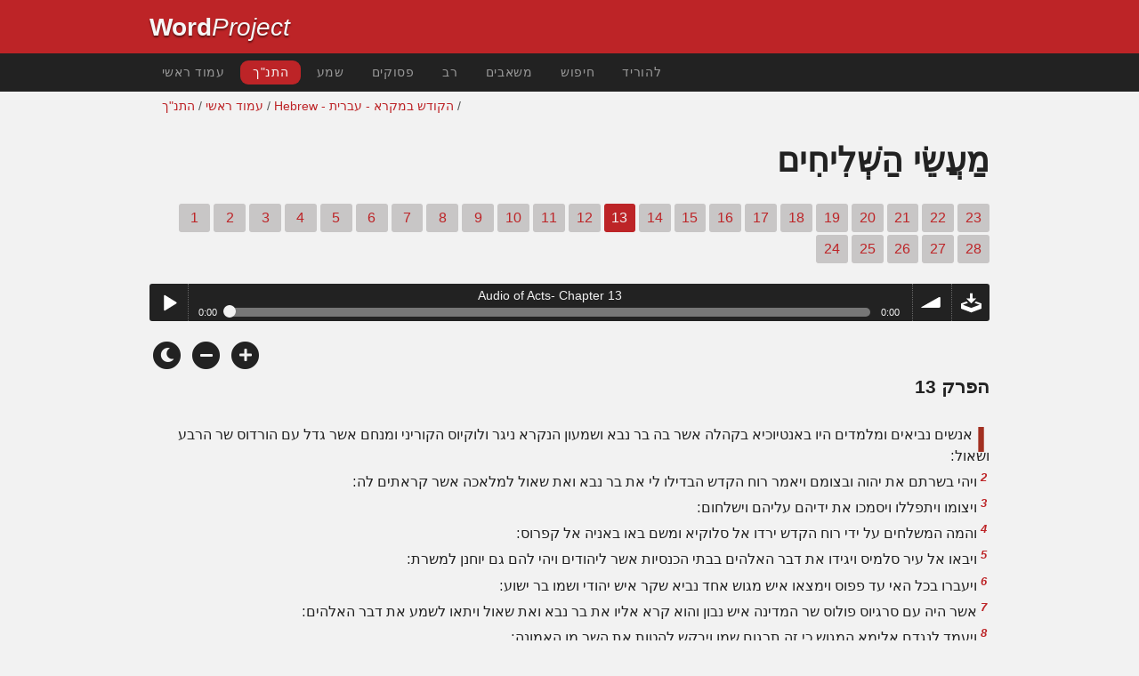

--- FILE ---
content_type: text/html; charset=utf-8
request_url: https://wordproject.org/bibles/he/44/13.htm
body_size: 6155
content:
<!doctype html>
<html lang="he" color-mode="light">
<head>
<meta http-equiv="Content-Type" content="text/html; charset=UTF-8" />
<title> מַעֲשֵׂי הַשְּׁלִיחִים 13:הקודש במקרא  - הברית החדשה </title>
<meta name="description" content="פרק של התנך עברית - Acts, chapter 13 of the Hebrew Bible" />
<meta name="keywords" content="עברית, אודיו, התנך, קדוש, הברית הישנה, ​​הברית החדשה, כתבים, גאולה, אמונה, גן עדן, גיהינום, אלוהים, ישו" />
<!-- Mobile viewport optimisation -->
<link rel="shortcut icon" href="../../../favicon.ico?v=2" type="image/x-icon" />
<link href="../../../apple-touch-icon.png" rel="apple-touch-icon" />
<meta name="viewport" content="width=device-width, initial-scale=1.0" />
<!-- CSS -->
    <link rel="prefetch" href="../../_new_assets/webfonts/Cabin.ttf">
    <link rel="stylesheet" type="text/css" href="../../_new_assets/css/css_index.css" />
    <!-- End CSS -->
    <!-- Scripts -->
    <script type="text/javascript" src="../../_new_assets/js/jquery-1.9.1.min.js"></script>
    <script type="text/javascript" src="../../_new_assets/js/jquery.dropotron.min.js"></script>
    <script type="text/javascript" src="../../_new_assets/js/skel.min.js"></script>
    <script type="text/javascript" src="../../_new_assets/js/skel-viewport.min.js"></script>
    <script type="text/javascript" src="../../_new_assets/js/util.js"></script>
    <script type="text/javascript" src="../../_new_assets/js/main.js"></script>
    <script type="text/javascript" src="../../_new_assets/js/displayoptions.js" defer></script>
    <!-- End Scripts -->
    <!-- Additional Scripts -->
    <script type="text/javascript" src="../../_new_assets/js/soundmanager2.js"></script>
    <script type="text/javascript" src="../../_new_assets/js/jquery.waypoints.js"></script>
    <script type="text/javascript" src="../../_new_assets/js/bar-ui.js"></script>
    <script type="text/javascript" src="../../_new_assets/js/sticky.js" defer></script>
    <script type="text/javascript" src="../../_new_assets/js/script.js" defer></script>
    <!-- End Additional Scripts -->
<!-- google analytics -->
<!-- Google tag (gtag.js) -->
<script async src="https://www.googletagmanager.com/gtag/js?id=G-F4EKTRQ54P"></script>
<script>
  window.dataLayer = window.dataLayer || [];
  function gtag(){dataLayer.push(arguments);}
  gtag('js', new Date());

  gtag('config', 'G-F4EKTRQ54P');
</script>
<!--/email-->
<style>
	#textBody > 
		p:first-letter {
			float: right;
			font-size:  300%;
			<!--padding: 10px 20 10 40px;-->
			margin-right: 3px;
			color:#a23021; 
			line-height:20%; 
			padding:10px 4px 0 2px;
			font-family: Georgia;
		}
	</style>	
 <script>
        function emailCurrentPage(){
            window.location.href="mailto:?subject="+document.title+"&body="+escape(window.location.href);
        }
    </script>
</head> 
<body>
<header class="ym-noprint">
<div id="mytop" class="ym-wrapper">
<div class="ym-wbox">
<span class="wp"><strong><a class="wplink" href="../../../index.htm" target="_top">Word</a></strong><a class="wplink" href="../../../index.htm" target="_top"><em>Project</em></a> </span>
</div>
</div>
</header>
<!--lang nav-->
<nav id="nav">
<div class="ym-wrapper">
<div class="ym-hlist">
<ul>
<li><a title="Home" href="../../../index.htm" target="_top"><bdo dir="rtl">עמוד ראשי</bdo></a></li>
<li><a class="selected" title="Bibles" href="../../../bibles/index.htm" target="_top"><bdo dir="rtl">התנ"ך</bdo></a></li>
<li><a title="Audio Bible" href="../../../bibles/audio/44_hebrew/index.htm" target="_top"><bdo dir="rtl">שמע</bdo></a></li>
<li><a title="Selected Bible Verses" href="../../../bibles/verses/hebrew/index.htm" target="_top"><bdo dir="rtl">פסוקים</bdo></a></li>
<li><a title="Parallel Bibles" href="../../../bibles/parallel/index.htm#img" target="_top"><bdo dir="rtl">רב</bdo></a></li>
<li><a title="Resourcces" href="../../../bibles/resources/index.htm" target="_top"><bdo dir="rtl">משאבים</bdo></a></li>
<li><a title="Search" href="../../../bibles/he/search.html" target="_top"><bdo dir="rtl">חיפוש</bdo></a></li>
<li><a title="Download this Bible [language]" href="../../../download/bibles/index.htm" target="_top">להוריד</a></li>
</ul>
</div>
</div>
</nav>
<div class="ym-wrapper ym-noprint">
<div class="ym-wbox">

<div class=" ym-grid">
<div class="ym-g62 ym-gl breadCrumbs"><a title="Home" href="../../../index.htm" target="_top"><bdo dir="rtl">עמוד ראשי</bdo></a> / <a title="Bibles" href="../../index.htm" target="_self">התנ"ך</a> /  <a href="../index.htm">Hebrew - הקודש במקרא - עברית</a> /</div>
</div>
</div>
</div>
<div id="main" class="ym-clearfix" role="main">
<div class="ym-wrapper">
<div class="ym-wbox">
<!--div class="textOptions"-->
<div class="textHeader" align="right">
<h1 span class="rightheader">מַעֲשֵׂי הַשְּׁלִיחִים  </h1>
<p class="ym-noprint"> <a href="1.htm#0" class="chap">1</a> 
<a href="2.htm#0" class="chap">2</a> 
<a href="3.htm#0" class="chap">3</a> 
<a href="4.htm#0" class="chap">4</a> 
<a href="5.htm#0" class="chap">5</a> 
<a href="6.htm#0" class="chap">6</a> 
<a href="7.htm#0" class="chap">7</a> 
<a href="8.htm#0" class="chap">8</a> 
<a href="9.htm#0" class="chap">9</a> 
<a href="10.htm#0" class="chap">10</a> 
<a href="11.htm#0" class="chap">11</a> 
<a href="12.htm#0" class="chap">12</a> 
<span class="chapread">13</span>
<a href="14.htm#0" class="chap">14</a> 
<a href="15.htm#0" class="chap">15</a> 
<a href="16.htm#0" class="chap">16</a> 
<a href="17.htm#0" class="chap">17</a> 
<a href="18.htm#0" class="chap">18</a> 
<a href="19.htm#0" class="chap">19</a> 
<a href="20.htm#0" class="chap">20</a> 
<a href="21.htm#0" class="chap">21</a> 
<a href="22.htm#0" class="chap">22</a> 
<a href="23.htm#0" class="chap">23</a> 
<a href="24.htm#0" class="chap">24</a> 
<a href="25.htm#0" class="chap">25</a> 
<a href="26.htm#0" class="chap">26</a> 
<a href="27.htm#0" class="chap">27</a> 
<a href="28.htm#0" class="chap">28</a>
</p>
</div>
<!--end of chapters-->
<!--Nav left right-->
<div id="fadeout" class="fadeout">
                    <a class="bible-nav-button nav-right chapter-nav right-1" href="14.htm#0" title="Chapter 14" data-vars-event-category="Bible Chapter" data-vars-event-action="Next"
                        data-vars-event-label="nextChapter"><i class="fas fa-chevron-right"></i></a>

<a class="bible-nav-button nav-left chapter-nav left-1" href="12.htm#0" title="Chapter 12" data-vars-event-category="Bible Chapter" data-vars-event-action="Previous"  data-vars-event-label="previousChapter"><i
                            class="fas fa-chevron-left"></i></a>
                </div>
<!--/Nav left right-->
<div id="0" class="textAudio ym-noprint">
<div class="sm2-bar-ui compact full-width flat">
<div class="bd sm2-main-controls">
<div class="sm2-inline-texture"></div>
<div class="sm2-inline-gradient"></div>
<div class="sm2-inline-element sm2-button-element">
<div class="sm2-button-bd">
<a href="#play" class="sm2-inline-button play-pause">Play / pause</a>
</div>
</div>
<div class="sm2-inline-element sm2-inline-status">
<div class="sm2-playlist">
<div class="sm2-playlist-target">

<noscript><p>JavaScript is required.</p></noscript>
</div>
</div>
<div class="sm2-progress">
<div class="sm2-row">
<div class="sm2-inline-time">0:00</div>
<div class="sm2-progress-bd">
<div class="sm2-progress-track">
<div class="sm2-progress-bar"></div>
<div class="sm2-progress-ball"><div class="icon-overlay"></div></div>
</div>
</div>
<div class="sm2-inline-duration">0:00</div>
</div>
</div>
</div>
<div class="sm2-inline-element sm2-button-element sm2-volume">
<div class="sm2-button-bd">
<span class="sm2-inline-button sm2-volume-control volume-shade"></span>
<a href="#volume" class="sm2-inline-button sm2-volume-control">volume</a>
</div>
</div>
<div class="sm2-inline-element sm2-button-element">
<div class="sm2-button-bd">
<a href="http://audio2.abiblica.org/bibles/app/audio/44/44/13.mp3" target="_blank" title="Right Click and select Save As to Download" class="sm2-inline-button download sm2-exclude"></a>
</div>
</div>
</div>
<div class="bd sm2-playlist-drawer sm2-element">
<div class="sm2-inline-texture">
<div class="sm2-box-shadow"></div>
</div>

<div class="sm2-playlist-wrapper">
<ul class="sm2-playlist-bd">
<li><a href="http://audio2.abiblica.org/bibles/app/audio/44/44/13.mp3">Audio of Acts- Chapter 13 </a></li>
</ul>
</div>
</div>
</div>
</div> <!--end audio-->
<br />
<!-- Display Options -->
            <div class="ym-noprint shareleft">
                <span class="fa-stack color-mode__btn light--hidden"> <a title="Light mode"> <i
                            class="fas fa-circle fa-stack-2x"></i> <i class="fas fa-sun fa-stack-1x"></i> </a> </span>
                <span class="fa-stack color-mode__btn dark--hidden"> <a title="Dark mode"> <i
                            class="fas fa-circle fa-stack-2x"></i> <i class="fas fa-moon fa-stack-1x"></i> </a> </span>
                <span class="fa-stack text-decrease"> <a title="Decrease font size"> <i
                            class="fas fa-circle fa-stack-2x"></i> <i class="fas fa-minus fa-stack-1x"></i> </a> </span>
                <span class="fa-stack text-increase"> <a title="Increase font size"> <i
                            class="fas fa-circle fa-stack-2x"></i> <i class="fas fa-plus fa-stack-1x"></i> </a> </span>
            </div>
            <!-- End of Display Options  -->
<div class="textOptions">
<div class="textBody" id="textBody" align="right">
<h3><bdo dir="rtl">הפרק</bdo> 13 </h3>
<!--... the Word of God:--><span class="dimver">
 </span>
<p align="right" dir="RTL"><!--span class="verse" id="1">1 </span-->ואנשים נביאים ומלמדים היו באנטיוכיא בקהלה אשר בה בר נבא ושמעון הנקרא ניגר ולוקיוס הקוריני ומנחם אשר גדל עם הורדוס שר הרבע ושאול׃ 
<br /><span class="verse" id="2">2 </span>ויהי בשרתם את יהוה ובצומם ויאמר רוח הקדש הבדילו לי את בר נבא ואת שאול למלאכה אשר קראתים לה׃ 
<br /><span class="verse" id="3">3 </span>ויצומו ויתפללו ויסמכו את ידיהם עליהם וישלחום׃ 
<br /><span class="verse" id="4">4 </span>והמה המשלחים על ידי רוח הקדש ירדו אל סלוקיא ומשם באו באניה אל קפרוס׃ 
<br /><span class="verse" id="5">5 </span>ויבאו אל עיר סלמיס ויגידו את דבר האלהים בבתי הכנסיות אשר ליהודים ויהי להם גם יוחנן למשרת׃ 
<br /><span class="verse" id="6">6 </span>ויעברו בכל האי עד פפוס וימצאו איש מגוש אחד נביא שקר איש יהודי ושמו בר ישוע׃ 
<br /><span class="verse" id="7">7 </span>אשר היה עם סרגיוס פולוס שר המדינה איש נבון והוא קרא אליו את בר נבא ואת שאול ויתאו לשמע את דבר האלהים׃ 
<br /><span class="verse" id="8">8 </span>ויעמד לנגדם אלימא המגוש כי זה תרגום שמו ויבקש להטות את השר מן האמונה׃ 
<br /><span class="verse" id="9">9 </span>ושאול הנקרא גם פולוס מלא רוח הקדש ויסתכל בו׃ 
<br /><span class="verse" id="10">10 </span>ויאמר אתה המלא כל מרמה וכל עולה בן בליעל ושונא כל צדק הלא תחדל לסלף את דרכי יהוה הישרים׃ 
<br /><span class="verse" id="11">11 </span>ועתה הנה יד יהוה בך והיית עור ולא תראה את השמש עד עת מועד ותפל עליו פתאם אפלה וחשכה ויפן הנה והנה ויבקש איש להוליכו בידו׃ 
<br /><span class="verse" id="12">12 </span>והשר כאשר ראה את המעשה האמין וישתומם על תורת האדון׃ 
<br /><span class="verse" id="13">13 </span>ויצאו פולוס והאנשים אשר אתו מפפוס וירדו באניה ויבאו אל פרגי אשר בפמפוליא ויעזב אתם יוחנן וישב ירושלים׃ 
<br /><span class="verse" id="14">14 </span>והמה נסעו מפרגי ויבאו אל אנטיוכיא אשר בפיסדיא ויבאו אל בית הכנסת ביום השבת וישבו׃ 
<br /><span class="verse" id="15">15 </span>ויהי אחר קריאת התורה והנביאים וישלחו אליהם ראשי הכנסת לאמר אנשים אחים אם יש לכם דבר מוסר לעם דברו׃ 
<br /><span class="verse" id="16">16 </span>ויקם פולוס וינף ידו ויאמר אנשי ישראל ויראי אלהים שמעו׃ 
<br /><span class="verse" id="17">17 </span>אלהי העם הזה אלהי ישראל בחר באבותינו וירומם את העם בהיותם גרים בארץ מצרים ובזרוע רמה הוציאם משם׃ 
<br /><span class="verse" id="18">18 </span>וישא אתם ויכלכלם במדבר כארבעים שנה׃ 
<br /><span class="verse" id="19">19 </span>וישמד שבעה גוים בארץ כנען ויחלק את ארצם להם לנחלה׃ 
<br /><span class="verse" id="20">20 </span>ואחרי כן נתן להם שפטים כארבע מאות וחמשים שנה עד ימי שמואל הנביא׃ 
<br /><span class="verse" id="21">21 </span>וישאלו מלך ויתן להם אלהים את שאול בן קיש איש משבט בנימן ארבעים שנה׃ 
<br /><span class="verse" id="22">22 </span>וכהסירו אותו ויקם את דוד למלך עליהם אשר גם העיד עליו לאמר מצאתי דוד את בן ישי איש כלבבי והוא יעשה את כל חפצי׃ 
<br /><span class="verse" id="23">23 </span>וזה הוא אשר מזרעו הקים האלהים כפי ההבטחה גואל לישראל את ישוע׃ 
<br /><span class="verse" id="24">24 </span>אשר לפני בואו קדם יוחנן לקרא את טבילת התשובה אל כל עם ישראל׃ 
<br /><span class="verse" id="25">25 </span>ויהי ככלות יוחנן את מרוצתו ויאמר למי תחשבוני לא אני הוא כי הנה הוא בא אחרי ואני נקלתי מהתיר את נעלי רגליו׃ 
<br /><span class="verse" id="26">26 </span>אנשים אחים בני משפחת אברהם ויראי אלהים אשר בקרבכם לכם שלוח דבר הישועה הזאת׃ 
<br /><span class="verse" id="27">27 </span>כי ישבי ירושלים וראשיהם יען אשר לא הכירהו מלאו במשפטם אשר שפטהו את דברי הנביאים הנקראים בכל שבת׃ 
<br /><span class="verse" id="28">28 </span>ואף כי לא מצאו בו משפט מות שאלו מאת פילטוס להמיתו׃ 
<br /><span class="verse" id="29">29 </span>וכאשר השלימו את כל הדברים הכתובים עליו הורידו אותו מן העץ ויניחהו בקבר׃ 
<br /><span class="verse" id="30">30 </span>אבל האלהים הקימו מן המתים׃ 
<br /><span class="verse" id="31">31 </span>וירא ימים רבים אל העלים אתו מן הגליל ירושלימה והמה עתה עדיו אל העם׃ 
<br /><span class="verse" id="32">32 </span>ואנחנו מבשרים אתכם את בשורת ההבטחה אשר היתה לאבותינו כי אתה מלא האלהים לבנינו בהקימו את ישוע׃ 
<br /><span class="verse" id="33">33 </span>ככתוב במזמור השני בני אתה היום ילדתיך׃ 
<br /><span class="verse" id="34">34 </span>ועל אשר הקים אתו מן המתים לבלתי שוב עוד לשחת כה אמר אתן לכם חסדי דוד הנאמנים׃ 
<br /><span class="verse" id="35">35 </span>על כן הוא אמר גם במקום אחר לא תתן חסידך לראות שחת׃ 
<br /><span class="verse" id="36">36 </span>כי דוד גוע אחרי שרתו בדורו לעצת האלהים ויאסף אל אבותיו וירא את השחת׃ 
<br /><span class="verse" id="37">37 </span>ואשר האלהים הקים אותו הוא לא ראה השחת׃ 
<br /><span class="verse" id="38">38 </span>לכן אנשים אחים יודע לכם כי על ידי זה הגד לכם סליחת החטאים׃ 
<br /><span class="verse" id="39">39 </span>ובכל אשר לא יכלתם להצטדק בתורת משה כל המאמין יצדק על ידו׃ 
<br /><span class="verse" id="40">40 </span>לכן השמרו לכם פן יבוא עליכם הנאמר בנביאים׃ 
<br /><span class="verse" id="41">41 </span>ראו בגדים והתמהו ושמו כי פעל פעל אני בימיכם פעל אשר לא תאמינו כי יספר לכם׃ 
<br /><span class="verse" id="42">42 </span>ובצאת היהודים מבית הכנסת בקשו מהם הגוים לדבר אליהם את הדברים האלה בשבת הבאה׃ 
<br /><span class="verse" id="43">43 </span>ורבים מן היהודים ומגרי הצדק הלכו אחרי פולוס ובר נבא בהפרד הקהל והמה דברו על לבם ויזהירום לעמד בחסד האלהים׃ 
<br /><span class="verse" id="44">44 </span>ובשבת השנית נקהלה כמעט כל העיר לשמע את דבר יהוה׃ 
<br /><span class="verse" id="45">45 </span>ויהי כראות היהודים את המון העם וימלאו קנאה ויכחישו את דברי פולוס הכחש וגדף׃ 
<br /><span class="verse" id="46">46 </span>אז הגידו פולוס ובר נבא על פניהם לאמר בדין היה להשמיע אתכם בראשונה את דבר האלהים ועתה אחרי אשר מאסתם אותו ואינכם זכים בעיניכם לחיי העולם לכן הננו פנים אל הגוים׃ 
<br /><span class="verse" id="47">47 </span>כי כן צוה עלינו האדון נתתיך לאור גוים להיות ישועתי עד קצה הארץ׃ 
<br /><span class="verse" id="48">48 </span>וישמחו הגוים כשמעם ויהללו את דבר יהוה ויאמינו כל אשר היו מוכנים לחיי עולם׃ 
<br /><span class="verse" id="49">49 </span>ויפרץ דבר יהוה בכל המקום׃ 
<br /><span class="verse" id="50">50 </span>אך היהודים הסיתו את הנשים החסידות והחשובות ואת אצילי העיר ויעוררו רדיפה על פולוס ובר נבא ויגרשום מגבולם׃ 
<br /><span class="verse" id="51">51 </span>והמה נערו עליהם את העפר מעל רגליהם וילכו לאיקניון׃ 
<br /><span class="verse" id="52">52 </span>והתלמידים מלאו שמחה ורוח הקדש׃ </p> <!--... sharper than any twoedged sword... -->
</div> <!-- /textBody -->
</div><!-- /textOptions -->
</div><!-- /ym-wbox end -->
</div><!-- /ym-wrapper end -->
</div><!-- /main -->
  <div class="ym-wrapper">
    <div class="ym-wbox">
      <div class="shareleft ym-noprint spacingdiv">
        <span class="fa-stack"> <a title="Click to print this page" href="javascript:window.print()"> <i
              class="fas fa-circle fa-stack-2x"></i> <i class="fas fa-print fa-stack-1x"></i> </a> </span>
        <span class="fa-stack"> <a title="Click to share this page via email" href="javascript:emailCurrentPage()"> <i
              class="fas fa-circle fa-stack-2x"></i> <i class="fas fa-envelope fa-stack-1x"></i> </a> </span>
        <span class="fa-stack"> <a title="Go to top of page" href="#mytop"> <i class="fas fa-circle fa-stack-2x"></i> <i
              class="fas fa-arrow-up fa-stack-1x"></i> </a> </span>
      </div>
    </div>
</div>
<p></p>
<p></p>
<p></p>
<footer class="ym-noprint">
    <div class="ym-wrapper">
<div id="redborder" class="ym-wbox ym-noprint">
<p class="alignCenter">Wordproject® is a registered name of the <a href="https://www.abiblica.org/index.html" target="_top">International Biblical Association</a>, a non-profit organization registered in Macau, China.	</p>
<p class="alignCenter"><a href="../../../contact/new/index.htm" target="_top">Contact</a> | <a href="../../../contact/new/disclaim.htm" target="_top">Disclaimer</a> | 
<a href="../../../contact/new/state.htm" target="_top">Statement of Faith</a> | 
<a href="../../../contact/new/mstate.htm" target="_top">Mission</a> | 
<a href="../../../contact/new/copyrights.htm" target="_top">Copyrights</a>
                </p>
            
            </div>
        </div>
    </footer>
<script defer src="https://static.cloudflareinsights.com/beacon.min.js/vcd15cbe7772f49c399c6a5babf22c1241717689176015" integrity="sha512-ZpsOmlRQV6y907TI0dKBHq9Md29nnaEIPlkf84rnaERnq6zvWvPUqr2ft8M1aS28oN72PdrCzSjY4U6VaAw1EQ==" data-cf-beacon='{"version":"2024.11.0","token":"c819a5c307f74a31accf1a77c1c6a280","server_timing":{"name":{"cfCacheStatus":true,"cfEdge":true,"cfExtPri":true,"cfL4":true,"cfOrigin":true,"cfSpeedBrain":true},"location_startswith":null}}' crossorigin="anonymous"></script>
</body>
</html>


--- FILE ---
content_type: text/css; charset=utf-8
request_url: https://wordproject.org/bibles/_new_assets/css/NavPanel.css
body_size: 994
content:
/* NavPanel CSS */
#nav{
	cursor:default;
	width:100%;
	overflow:hidden;
	position:relative;
	line-height:1em;
	background:#222
}
#nav ul{
	list-style-type:none;
	margin:0;
	padding:.5em 0em .5em .5em;
	display:inline;
	float:left
}
#nav ul li{
	display:inline;
	float:left;
	font-size:1em;
	line-height:1em;
	list-style-type:none;
	margin:0 .25em 0 0;
	padding:0
}
#nav ul li a{
	background: 0 0;
	display: block;
	line-height: 2em;
	padding-top: 0;
	padding-right: 1em;
	padding-left: 1em;
	padding-bottom: 0;
	text-decoration: none;
	font-weight: 500;
	text-transform: uppercase;
	color: #999;
	letter-spacing: .05em;
	font-size: .85em;
	width: auto;
}
#nav ul li a:focus,#nav ul li a:hover{
	-webkit-border-radius: 9px;
	-moz-border-radius: 9px;
	border-radius: 9px;
	text-decoration: none;
	outline: 0;
	color: #f6f6f6;
	background: #444;
	-webkit-box-shadow: 0 2px 2px rgba(0,0,0,.4);
	-moz-box-shadow: 0 2px 2px rgba(0,0,0,.4);
	box-shadow: 0 2px 2px rgba(0,0,0,.4);
}
#nav ul li a:selected{
	-webkit-border-radius:.9px;
	-moz-border-radius:9px;
	border-radius: 9px;
	text-decoration:none;
	outline:0;
	color:#f6f6f6;
	background:#444;
	-webkit-box-shadow:0 2px 2px rgba(0,0,0,.4);
	-moz-box-shadow:0 2px 2px rgba(0,0,0,.4);
	box-shadow:0 2px 2px rgba(0,0,0,.4);
	box-shadow:0 1px 1px rgba(0,0,0,.4) inset
}
#nav ul li .selected{
	background:#666;
	background:#BD2427;
	-webkit-border-radius: 9px;
	-moz-border-radius: 9px;
	border-radius: 9px;
	color:#f6f6f6
}
#nav ul li .active{
	background:#666;
	background:#BD2427;
	-webkit-border-radius: 9px;
	-moz-border-radius: 9px;
	border-radius: 9px;
	color:#f6f6f6
}
.breadCrumbs {
	font-size: .9em;
	text-transform: none;
	font-style: normal;
	font-weight: normal;
	color: #555555;
	padding-left: 1em;
}
@media screen and (min-width:737px){
	#navPanel{
		display:none
}
}
@media screen and (max-width:736px){
		header .ym-wbox{
		padding:10px 10px;
		font-size: 15px;
		min-height: 54px
}
.breadCrumbs {
	padding-left: 0em;
}
	a.wplink:link {
		background: transparent;
		color: #FEFEFC;
		font-size: 26px;
		line-height: 100%;
		margin: 09px 0 0;
		text-shadow: 0px 2px 2px rgba(0,0,0,.5);
}
	a.wplink:visited {
		background: transparent;
		color: #FEFEFC;
		font-size: 26px;
		line-height: 100%;
		margin: 09px 0 0;
		text-shadow: 0px 2px 2px rgba(0,0,0,.5);
	}
	a.wplink:hover {
		background: transparent;
		color: #FEFEFC;
		font-size: 26px;
		line-height: 100%;
		margin-right: 0;
		margin-left: 0;
		margin-bottom: 0;
		text-shadow: 0px 2px 2px rgba(0,0,0,.5);
	}
	#page-wrapper{
		-moz-backface-visibility:hidden;
		-webkit-backface-visibility:hidden;
		-ms-backface-visibility:hidden;
		backface-visibility:hidden;
		-moz-transition:-moz-transform .5s ease;
		-webkit-transition:-webkit-transform .5s ease;
		-ms-transition:-ms-transform .5s ease;
		transition:transform .5s ease;
		padding-bottom:1px
}
	#titleBar{
		-moz-backface-visibility:hidden;
		-webkit-backface-visibility:hidden;
		-ms-backface-visibility:hidden;
		backface-visibility:hidden;
		-moz-transition:-moz-transform .5s ease;
		-webkit-transition:-webkit-transform .5s ease;
		-ms-transition:-ms-transform .5s ease;
		transition:transform .5s ease;
		display:block;
		height:44px;
		left:0;
		position:absolute;
		top:0;
		width:100%;
		z-index:10001
}
	#titleBar .toggle{
		position:absolute;
		right:0;
		top:0;
		width:80px;
		height:60px;
		border:0
}
	#titleBar .toggle:before{
		display:inline-block;
		font-family:"Font Awesome 5 Free";
		text-decoration:none;
		font-style:normal;
		font-weight:700;
		-webkit-font-smoothing:antialiased;
		-moz-osx-font-smoothing:grayscale;
		content:'\f0c9';
		display:block;
		width:60px;
		height:40px;
		background:rgba(0,0,0,.5);
		border-radius:4px;
		position:absolute;
		left:5px;
		top:6px;
		box-shadow:.125em .125em 0 0 rgba(0,0,0,.15);
		text-align:center;
		line-height:40px;
		font-size:18px;
		color:#f6f6f6
}
	#titleBar .toggle:active:before{
		opacity:.5
}
	#navPanel{
		-moz-backface-visibility:hidden;
		-webkit-backface-visibility:hidden;
		-ms-backface-visibility:hidden;
		backface-visibility:hidden;
		-moz-transform:translateX(-275px);
		-webkit-transform:translateX(-275px);
		-ms-transform:translateX(-275px);
		transform:translateX(-275px);
		-moz-transition:-moz-transform .5s ease;
		-webkit-transition:-webkit-transform .5s ease;
		-ms-transition:-ms-transform .5s ease;
		transition:transform .5s ease;
		display:block;
		height:100%;
		left:0;
		overflow-y:auto;
		position:fixed;
		top:0;
		width:275px;
		z-index:10002;
		background:#222;
		border-right:solid 2px #3c3c3c;
		font-weight:400;
		text-transform:uppercase;
		color:#888;
		letter-spacing:2px;
		font-size:.85em
}
	#navPanel ul li .selected{
		background:#666;
		background:#BD2427;
		-webkit-border-radius:9px;
		-moz-border-radius:9px;
		border-radius:9px;
		color:#f6f6f6
}
	#navPanel .link{
		display:block;
		color:#ddd;
		text-decoration:none;
		height:44px;
		line-height:44px;
		border:0;
		border-top:solid 1px #3c3c3c;
		padding:0 1em
}
	#navPanel .link:first-child{
		border-top:0
}
	#navPanel .link.depth-0{
		font-weight:600;
		color:#f6f6f6
}
	#navPanel .indent-1{
		display:inline-block;
		width:1em
}
	#navPanel .indent-2{
		display:inline-block;
		width:2em
}
	#navPanel .indent-3{
		display:inline-block;
		width:3em
}
	#navPanel .indent-4{
		display:inline-block;
		width:4em
}
	#navPanel .indent-5{
		display:inline-block;
		width:5em
}
	#navPanel .depth-0{
		color:#f6f6f6
}
	body.navPanel-visible #page-wrapper{
		-moz-transform:translateX(275px);
		-webkit-transform:translateX(275px);
		-ms-transform:translateX(275px);
		transform:translateX(275px)
}
	body.navPanel-visible #titleBar{
		-moz-transform:translateX(275px);
		-webkit-transform:translateX(275px);
		-ms-transform:translateX(275px);
		transform:translateX(275px)
}
	body.navPanel-visible #navPanel{
		-moz-transform:translateX(0);
		-webkit-transform:translateX(0);
		-ms-transform:translateX(0);
		transform:translateX(0)
}
	#nav{
		display:none
}
}


--- FILE ---
content_type: text/css; charset=utf-8
request_url: https://wordproject.org/bibles/_new_assets/css/style.css
body_size: 12239
content:
@charset "utf-8";
/* CSS Document */
/* Page Layout CSS */
:root {
  color-scheme: dark light;
}
:root[color-mode="light"] {
  --background1: #f2f2f2;
  --background2: #c8c6c6;/*#E7E6E4;*/
  --background3: #e5e5e5;
  --background4: #c8c6c6;
  --font1: #222222;
  --font2: #555555;
  --font3: #222222;
  --font4: #f1f1f1;
  --font5: #c8c6c6;
  --accent1: #BD2427;
  --accent2: #B2B2B2;
  --button1: #222222;
  --button2: #c8c6c6;/*#BD2427;*/
  --button3: #f2f2f2;
  --button4: #BD2427;
  --button5: #c7c6c6;
}

/* Dark Mode */
:root[color-mode="dark"] {
  --background1: #000000;
  --background2: #222222;
  --background3: #333333;
  --background4: #c8c6c6;
  --font1: #f2f2f2;
  --font2: #999999;
  --font3: #222222;
  --font4: #f1f1f1;
  --font5: #c8c6c6;
  --accent1: #BD2427;
  --accent2: #4D4D4D;
  --accent3: #BD2427;
  --button1: #222222;
  --button2: #c8c6c6;/*#BD2427;*/
  --button3: #f2f2f2;
  --button4: #BD2427;
  --button5: #c7c6c6;
}

/* Any element with the class "light--hidden" will be hidden when the site is set to Light Mode */
:root[color-mode="light"] .light--hidden {
    display: none;
}

/* Any element with the class "dark--hidden" will be hidden when the site is set to Dark Mode */
:root[color-mode="dark"] .dark--hidden {
    display: none;
}
@media screen{
	.stuck{
		position:fixed;
		top:0;
		max-width:59em;
		clear:both;
		width: 100%;
}
	body{
		overflow-y:scroll
}
	.ym-wrapper{
		max-width:60em;
		margin:0 auto
}
	.ym-wbox{
		padding-top:.5em;
		padding-right:.5em;
		padding-bottom:.5em;
		padding-left:.5em
}
	body>header,body>nav,body>#main,body>footer{
		min-width:760px
}
	header{
		background:#BD2427;
		color: #f2f2f2;
		font-size: 2em;
	}
	header h1{
		background:0 0;
		font-weight:400;
		font-size:1.777em;
		line-height:.85em;
		margin:0
}
	#main .info{
		margin-bottom:1.5em
}
	footer{
		color: #222222;
		font-size: .9em;
		background-color: var(--background2, #E7E6E4);
}
	footer p{
		margin:0;
		color: var(--font1, #222222);
}
	header .ym-wbox,footer .ym-wbox{
		padding-top: 1em;
		padding-right: .5em;
		padding-bottom: 1em;
		padding-left: .5em
}
	.ym-gbox{
		padding:0 1.5em
}
	.ym-gbox-left{
		padding:0 1.5em 0 0
}
	.ym-gbox-right{
		padding:0 0 0 1.5em
}
	section.box{
		padding:0 1.5em 1.5em
}
	#main aside.ym-gbox-right{
		background-color:#f6f6f6
}
	.ym-skiplinks a.ym-skip:focus,.ym-skiplinks a.ym-skip:active{
		color:#f6f6f6;
		background:#333333;
		border-bottom:1px #000 solid;
		padding:10px 0;
		text-align:center;
		text-decoration:none
}
.logo {
	background-image: url(../img/WP-Logo-White.svg);
	background-size: fill;
	background-repeat: no-repeat;
	background-position: left;
	background-position: 10px 0px;
}
}
@media screen and (min-width:0px){
	body>header,body>nav,body>#main,body>footer{
		min-width:0
}
}
@media screen and (max-width:980px){
	.ym-wbox {
		padding-right: 1em;
		padding-left: 1em
	}
		footer .ym-wbox{
		padding-top: 1em;
		padding-right: 1em;
		padding-bottom: 1em;
		padding-left: 1em;
}
	.stuck{
		position:fixed;
		top:0;
		left:0;
		max-width:60em;
		clear:both;
		width:100%;
}
	.secondary{
		border-top:1px #888 solid;
		margin-top:1.5em!important
}
	#main aside .ym-gbox-right{
		border:0
}
	.linearize-level-1,.linearize-level-1>[class*=ym-g],.linearize-level-1>[class*=ym-col]{
		display:block;
		float:none;
		padding:0;
		margin:0;
		width:100%!important
}
	.linearize-level-1>[class*=ym-g]>[class*=ym-gbox],.linearize-level-1>[class*=ym-col]>[class*=ym-cbox]{
		overflow:hidden;
		padding:0;
		margin:0
}
	.ym-searchform{
		display:block;
		float:none;
		width:auto;
		padding-right:10px;
		text-align:right
}
	.ym-searchform input[type=search]{
		width:10%
}
}
@media screen and (max-width:550px){
	footer .ym-wbox,.ym-wbox,.ym-searchform,nav .ym-hlist ul{
		padding-left:10px;
		padding-right:10px
}
	.linearize-level-2,.linearize-level-2>[class*=ym-g],.linearize-level-2>[class*=ym-col]{
		display:block;
		float:none;
		padding:0;
		margin:0;
		width:100%!important
}
	.linearize-level-2>[class*=ym-g]>[class*=ym-gbox],.linearize-level-2>[class*=ym-col]>[class*=ym-cbox]{
		overflow:hidden;
		padding:0;
		margin:0
}
	.ym-searchform,nav .ym-hlist ul,nav .ym-hlist li{
		display:block;
		float:none;
		width:auto;
		text-align:left
}
	.ym-searchform input[type=search]{
		width:71%
}
}
/* Typography CSS */
@media all{
	html *{
		font-size: 1em;
	}
	textarea,pre,code,kbd,samp,var,tt{
		font-family: Cabin, Arial, 'Segoe UI', Roboto, Oxygen, Ubuntu, Cantarell, sans-serif;
}
	body{
		font-family: Cabin, Arial, 'Segoe UI', Roboto, Oxygen, Ubuntu, Cantarell, sans-serif;
		background-color: var(--background1, #f2f2f2);
		text-align: left;
		color: var(--font1, #222222);
		transition: background 0.3s ease-in;
		transition: color 0.3s ease-in;
		font-size: 1em;
}
	h1x,h2,h3,h4,h5,h6,h1{
		font-weight: 700;
		margin: .2em 0 0;
		line-height: 1em;
		text-transform: uppercase;
}
	h1{
		text-transform:uppercase;
		text-align:left;
		font-size:2.369em;
		font-weight:700;
		margin-top: .5em;
		margin-bottom: .5em;
			}
.rightheader {
  text-align:right;
 }

	h1.vers{
		padding:5px;
		text-transform:uppercase;
		text-align:left;
		font-size:1em;
		font-weight:700;
		line-height:140%;
		margin-bottom:1.8em
}
	h2{
		display: block;
		font-size: 1.777em;
		margin-inline-start: 0;
		margin-inline-end: 0;
		font-weight: 700;
		text-transform: uppercase;
		line-height: 100%;
		text-align: left;
		margin-top: 2em;
	}
	h6{
		font-size:1em;
		margin-top:1em;
		margin-right:0;
		margin-bottom:.5em;
		margin-left:0;
		font-weight:400;
		font-variant:normal;
		line-height:100%
}
	h4{
		font-weight:700;
		font-size:1.333em;
		line-height:100%;
		margin-top: 2em;
		text-transform:uppercase
}
	.h4center{
		font-weight:700;
		font-size:1.333em;
		line-height:1.5em;
		margin-right:0;
		margin-bottom:1em;
		margin-top: 1em;
		margin-left:0;
		text-transform:uppercase;
		text-align: center;
}
	h5{
		font-weight:700;
		font-size:1.333em;
		line-height:1.5em;
		margin-right:0;
		margin-bottom:1em;
		margin-left:0;
		text-transform:uppercase
}
	h3{
		font-weight:700;
		font-size:1.333em;
		line-height:1.5em;
}
	ul,ol,dl{
		font-size:1em;
		line-height:1.5em;
		margin:0 0 0 1em
}
	ul{
		list-style-type:disc
}
	ol{
		list-style-type:decimal
}
	ul ul{
		list-style-type:circle;
		margin-top:0
}
	ol ol{
		list-style-type:lower-latin;
		margin-top:0
}
	ol ul{
		list-style-type:circle;
		margin-top:0
}
	li{
		line-height:1.5em;
		margin-left:.8em;
		text-indent:0px
}
	dt{
		font-weight:700
}
	dd{
		margin:0 0 1.5em .8em
}
	p{
		font-size: 1em;
		line-height: 1.2em;
		padding-top: .5em;
		padding-bottom: .5em;
		padding-left: 0em;
}
	blockquote,cite,q{
		font-style:italic
}
	blockquote{
		margin:1.5em 0 0 1.5em;
}
	strong,b{
		font-weight:700
}
	em,i{
		font-style:italic
}
	big{
		font-size:116.667%
}
	small{
		font-size:85.71%
}
	pre,code,kbd,tt,samp,var{
		font-size:100%
}
	pre{
		line-height:1.5em;
		margin:1.5em 0 0;
		white-space:pre;
		white-space:pre-wrap;
		word-wrap:break-word
}
	pre,code{
		color:#800
}
	kbd,samp,var,tt{
		color:#666;
		font-weight:700
}
	var,dfn{
		font-style:italic
}
	acronym,abbr{
		font-variant: normal;
		cursor: help
}
	sub,sup{
		font-size:75%;
		line-height:0;
		position:relative;
		vertical-align:baseline
}
	sup{
		top:-.5em
}
	sub{
		bottom:-.25em
}
	mark{
		background:#ff0;
}
	hr{
   		border: 0;
   		height: 0px;
		border-bottom: .1em dashed var(--accent2, #B2B2B2);
		margin-top: 1.5em;
		margin-bottom: 1.5em;
}
	a{
		color: #BD2427;
		text-decoration: none
}
	a:active{
		outline:none
}
	a:hover,a:focus{
		color: #BD2427
}
	img,figure{
		margin:0
}
	.flexible{
		margin-top:1.5em;
		max-width:100%;
		height:auto
}
	* html .flexible{
		width:98%
}
	.bordered{
		margin-top:1.5em;
		border:2px #eee solid;
		border:2px #f6f6f6 solid;
		-webkit-box-shadow:0 0 3px rgba(0,0,0,.25);
		-moz-box-shadow:0 0 3px rgba(0,0,0,.25);
		box-shadow:0 0 3px rgba(0,0,0,.25)
}
	.left-padding{
		padding-left: .5em;
	}
	.right-padding{
		padding-right: .5em;
	}
	.word{
		color:#BD2427
}
	.highlight{
		color: #BD2427;
	}
	.highlight2{
		font-weight: 700
}
	.topdate{
		color:var(--accent1, #BD2427 );
		font-size:11pt;
		font-style:italic;
		letter-spacing:-.1px;
		padding:0 0 0 8px;
		display:inline-block;
		position:relative;
}
	.dimmed{
		color:var(--font2, #555555);
		font-weight: 700;
}
	.dimver{
		color:var(--font2, #555555);
		font-size:70%;
		font-style:italic;
		font-variant:normal;
		padding-top:.9em;
		padding-left:5.1em;
		padding-bottom:.5px;
		text-transform:uppercase
}
	.faded{
		color:var(--font2, #555555);
		text-transform: none;
		font-style: normal;
		font-variant: normal
}
	.fadepar{
		color:var(--font2, #555555);
		font-size:90%;
		text-transform:none;
		font-style:normal;
		font-variant:normal;
		margin-left:80px
}
	.engdim{
		color:var(--font2, #555555);
		font-size:80%;
		text-transform:none;
		font-style:italic;
		font-variant:normal
}
	.pygb{
		color:var(--font2, #555555);
	}
	.faded2{
		color:var(--font2, #555555);
		font-size:60%;
		text-transform:none;
		font-style:normal;
		font-variant:normal;
		margin-top:.1em;
		padding-top:.1em
}
	.faded3{
		color:var(--font2, #555555);
		font-size:.8em;
		margin-left:15px;
		display:block
}
	.faded4{
		color:var(--font2, #555555);
		font-size:.8em;
		text-transform:none;
		font-style:normal;
		font-variant:normal
}
	.hid{
		color:var(--background1, #f2f2f2);
		font-size:.8em;
		text-transform:none;
		font-style:normal;
		font-variant:normal;
		padding-top:.1em;
		padding-bottom:.5px
}
	.hidfaded{
		color:var(--font2, #555555);
		font-size:.8em;
		text-transform:none;
		font-style:normal;
		font-variant:normal;
		padding-top:.1em;
		padding-bottom:.5px
}
	.fadedtab{
		color:var(--font2, #555555);
		font-size:90%;
		text-transform:none;
		font-style:normal;
		font-variant:normal;
		margin-left:30px;
		display:block
}
	.box{
		border-radius:.3em;
		border-width:1px;
		border-style:solid;
		border-color:#555555;
		border-color:rgba(0,0,0,.3);
		-webkit-box-shadow:1px 1px 3px rgba(0,0,0,.2) inset;
		-moz-box-shadow:1px 1px 3px rgba(0,0,0,.2) inset;
		box-shadow:1px 1px 3px rgba(0,0,0,.2) inset;
		color:#333333;
		color:rgba(0,0,0,.8);
		padding:1.4286em;
		margin:1.5em 0 0
}
	.box>*:first-child{
		margin-top:0
}
	.label{
		padding:4px;
		display:inline-block;
		vertical-align: baseline;
		letter-spacing:normal;
		white-space:nowrap;
		-webkit-border-radius:3px;
		-moz-border-radius:3px;
		border-radius:3px;
		background:var(--accent1, #BD2427);
		color:#f2f2f2;
		text-transform:uppercase;
		font-size:.7em;
		line-height:1em;
		font-weight:700
}
	.wp{
		color: #f2f2f2;
}
	.info{
		background:#f2f2f2
}
	.success{
		background:#8c8
}
	.warning{
		background:#cc8
}
	.error{
		background:#c88
}
	.float-left{
		float:left;
		display:inline;
		margin:1.5em 1em 0 0
}
	.float-right{
		float:right;
		display:inline;
		margin:0
}
	.alignCenter{
		display:block;
		text-align:center;
		margin:1.5em auto 0
}
	.alignRight{
		display:block;
		text-align:right;
		margin:0
}
	table.narrow th,table.narrow td{
		padding:0 .5em;
		line-height:1.4286em
}
	table.bordertable{
		border:1px #ccc solid
}
	table caption{
		font-variant:small-caps
}
	th *:first-child,td *:first-child{
		margin-top:0
}
	th.nowrap,td.nowrap{
		white-space:nowrap
}
	thead th{
		text-align:left;
		color: #222222;
		border-bottom:2px #222222 solid
}
	.bordertable thead th{
		background:#f2f2f2;
		border-right:1px #f2f2f2 solid;
		border-bottom:1px #f2f2f2 solid
}
	.bordertable tbody th[scope=row]{
		background:#f2f2f2
}
	tbody th{
		text-align:left
}
	.bordertable tbody th{
		border-right:1px solid #ccc
}
	tbody td{
	}
	.bordertable tbody td{
		border-right:1px solid #ccc
}
	tbody tr:hover th,tbody tr:hover td{
		
}
}
/* for drop cap for future paragraph view */
.paragraphview:first-child:first-letter {
	float:left;
	color:#BD2427;
	font-size:420%;
	line-height:100%;
	padding:4px 8px 0 3px;
}
/* hack to fix dropcap alignment for Firefox only */
body:not(:-moz-handler-blocked) .paragraphview:first-child:first-letter {
	margin-top: 0.15em;
}
.centerdiv {
	overflow: hidden;
	text-align: center;
}
p.search_margin {
	margin-left: 50px
}
.f1 {
	font-size: 1em;
	line-height:1em;
}
.f2 {
	font-size: 0.8em;
	line-height:1em;
}
.f3 {
	font-size: 0.6em;
	line-height:1em;
}
.imageatt {
	width:25px;
	height:25px;
	text-align:absbottom;
}

@media screen and (min-width: 10em){
	a.wplink:link {
		background: transparent;
		color: #f6f6f6;
		font-size: 1.777em;
		line-height: 1em;
		margin: 0.2em 0 0;
		text-shadow: 0px 2px 2px rgba(0,0,0,.5);
		
}
	a.wplink:visited {
		background: transparent;
		color: #f6f6f6;
		font-size: 1.777em;
		line-height: 100%;
		margin: 0.2em 0 0;
		text-shadow: 0px 2px 2px rgba(0,0,0,.5);
	}
	a.wplink:hover {
		background: transparent;
		color: #f6f6f6;
		font-size: 1.777em;
		line-height: 100%;
		margin: 0.2em 0 0;
		text-shadow: 0px 2px 2px rgba(0,0,0,.7);
	}
	/* Style arrow left and right - see fade in and out at script.js line 40*/
.bible-nav-button {
/*top: 50%;*/
top: 90%;
}
	.chapter-nav {
	width: 2em;
	height: 2em;
	background-color: var(--background4, #E7E6E4);
	justify-content: center;
	position: fixed;
	align-items: center;
	display: flex;
	border-radius: 100%;
	color:var(--font4, #222222);
	}
	.chapter-nav:hover {
	background-color:var(--button2, #BD2427);
	color:var(--button3, #f2f2f2);
	}
	
	.chapter-nav:hover {
	background-color:var(--button5, #BD2427);
	color:var(--button3, #f2f2f2);
}
	.chapter-nav:active {
	background-color:var(--button5, #BD2427);
	color:var(--button3, #f2f2f2);
}
	.chapter-nav:visited {
	background-color:var(--button5, #222222);
	color:var(--button3, #f2f2f2);
	}
	.pa3-m {
		padding: 1rem;
	}
	.dim, .dim:focus, .dim:hover {
		transition: opacity .15s ease-in;
	}
	.dim {
		opacity: 1;
	}
	.pa2 {
		padding: .5rem;
	}
	.justify-center {
		justify-content: center;
	}
	.items-center {
		align-items: center;
	}
	.flex {
	}
	.right-1 {
		right: 1rem;
		bottom: 50px;
	}
	.left-1 {
		left: 0.5rem;
		/*2rem;
		*/
	}
	.br-100 {
		border-radius: 100%;
	}
	.b--black-20 {
		border-color: rgba(0,0,0,0.2);
	}
	.ba {
		border-style: solid;
		border-width: 1px;
	}
	[role="button"], a, button {
		cursor: pointer;
	}
	a {
		-webkit-text-decoration-skip: objects;
	}
	*, :after, :before {
		box-sizing: border-box;
	}
	.tc {
		text-align: center;
	}
	.yv-green {
		color: #6ab750;
	}
	.f6-m {
		font-size: .875rem;
	}
	.bg-transparent {
		background-color: transparent;
	}
}
/* Style Dropdown Button */
.dropbtn {
	background-color: transparent;
	/*#f6f6f6fff;
	*/
	color:var(--accent1, #BD2427);
	border: none;
	cursor: pointer;
	font-size: 75%;
	padding-top: 0.5em;
	text-transform: none;
	font-style: normal;
	font-weight: bold;
	float: right;
}
/* The container <div> - needed to position the dropdown content.dropdown {
	position: relativex;
	display: inline-blockx;
	float: rightx;
}
*/
/* Dropdown Content (Hidden by Default) */
.dropdown-content {
	display: none;
	position: absolute;
	background-color: #f6f6f6;
	min-width: 160px;
	box-shadow: 0px 8px 16px 0px rgba(0,0,0,0.2);
	z-index: 1;
}
/* Links inside the dropdown */
.dropdown-content a {
	color: #BD2427;
	font-size: 75%;
	padding-top: 0.5em;
	padding: 12px 16px;
	text-decoration: none;
	display: block;
	font-style: normal;
	font-weight: bold;
}
/* Change color of dropdown links on hover */
.dropdown-content a:hover {
	background-color: #f2f2f2
}
/* Show the dropdown menu on hover */
.dropdown:hover .dropdown-content {
	display: block;
}
/* Change the background color of the dropdown button when the dropdown content is shown */
.dropdown:hover .dropbtn {
	background-color: #f6f6f6;
}
.w3_whatsapp_btn {
	background-image: url('icon.png');
	border: 1px solid rgba(0, 0, 0, 0.1);
	display: inline-block !important;
	position: relative;
	letter-spacing: .4px;
	cursor: pointer;
	font-weight: 400;
	text-transform: none;
	color: #f6f6f6;
	border-radius: 2px;
	background-color: #5cbe4a;
	background-repeat: no-repeat;
	line-height: 1.2;
	text-decoration: none;
	text-align: left;
}
.w3_whatsapp_btn_small {
	font-size: 12px;
	background-size: 16px;
	background-position: 5px 2px;
	padding: 3px 6px 3px 25px;
}
.w3_whatsapp_btn_medium {
	font-size: 16px;
	background-size: 20px;
	background-position: 4px 2px;
	padding: 4px 6px 4px 30px;
}
.w3_whatsapp_btn_large {
	font-size: 16px;
	background-size: 20px;
	background-position: 5px 5px;
	padding: 8px 6px 8px 30px;
	color: #f6f6f6;
}
a.whatsapp {
	color: #f6f6f6;
}
/*old starts here*/
a.special {
	color: #df6d6d;
	outline: 0;
	font-size: 11px;
	text-decoration: underline;
}
.chap {
	width: 2.24em;
	text-align: center;
	margin-top: .2em;
	font-size: 100%;
	font-weight: normal;
	display:inline-block;
	line-height:200%;
	border-radius: 0.2em;
	background-color:var(--background2, #E7E6E4);
	transition: background 0.3s ease-in;
}
.chap2 {
	background-color: #F98A3F;
	border: 1px solid #333333;
	border-color: #737373;
	padding-left: 7px;
	padding-right: 7px;
	font-size: 100%;
	font-weight: normal;
	color: #EEFFFF;
	line-height:200%;
	border-radius: 0.2em;
	display: inline-block;
	/*new 2019*/
}
.front-back-nav {
	text-align: center;
	margin-top: .5rem;
	font-size: 1rem;
	font-weight: 600;
	display:inline-block;
	line-height:1rem;
	border-radius: 9px;
	background-color:var(--background2, #E7E6E4);
	transition: background 0.3s ease-in;
	padding: .7rem 1rem;
	text-transform: uppercase;
}
a.front-back-nav:hover {
	color: #f2f2f2;
	background-color:var(--accent1, #BD2427);
}
.ymgrey {
	display: inline-block;
	white-space: nowrap;
	background-color:var(--background2, #E7E6E4);
	-webkit-border-radius: 0.2em;
	-moz-border-radius: 0.2em;
	border-radius: 0.2em;
	color:var(--font1, #f2f2f2);
	cursor: pointer;
	font-size:.7em;
	margin: 0.1em;
	overflow: visible;
	/* removes extra side spacing in IE */
	text-decoration: none !important;
	padding-top: .2em;
	padding-right: 0.5em;
	padding-bottom: 0.3em;
	padding-left: 0.5em;
	line-height: 1.2em;
	-webkit-appearance: none;
	-moz-appearance: none;
	appearance: none;
	-webkit-box-shadow: 0px 1px 1px rgba(0,0,0,.2);
	-moz-box-shadow: 0px 1px 1px rgba(0,0,0,.2);
	box-shadow: 0px 1px 1px rgba(0,0,0,.2);
	text-transform: uppercase;
}
.chapread {
	width: 2.2em;
	text-align: center;
	margin-top: .2em;
	font-size: 100%;
	font-weight: normal;
	display:inline-block;
	line-height:200%;
	border-radius: 0.2em;
	background:var(--accent1, #BD2427);
	color: #f2f2f2
}
a.chap:hover {
	font-size: 100%;
	color: #f2f2f2;
	background-color:var(--accent1, #BD2427);
	text-decoration: none
}
/* increase decrease button*/
.ym-button2{
	display: inline-block;
	white-space: nowrap;
	background-color:var(--button1, #222222);
	-webkit-border-radius: 26px;
	-moz-border-radius: 26px;
	border-radius: 26px;
	color:var(--button3, #f2f2f2);
	cursor: pointer;
	font-size:14px;
	overflow: visible;
	/* removes extra side spacing in IE */
	text-decoration: none !important;
	padding-top: 6px;
	padding-right: 6px;
	padding-bottom: 6px;
	padding-left: 6px;
	line-height: 14px;
	-webkit-appearance: none;
	-moz-appearance: none;
	appearance: none;
	-webkit-box-shadow: 0px 1px 1px rgba(0,0,0,.2);
	-moz-box-shadow: 0px 1px 1px rgba(0,0,0,.2);
	box-shadow: 0px 1px 1px rgba(0,0,0,.2);
	height: 26px;
	width: 26px;
	align-items: center;
	margin-right: 2px;
	margin-left: 2px;
	border: none;
}
.ym-button2:hover {
	background-color:var(--button1, #BD2427);
	color:var(--button3, #f2f2f2);
}
.ym-button2:active {
	background-color:var(--button1, #BD2427);
	color:var(--button3, #f2f2f2);
}
.ym-button2:visited {
	background-color:var(--button1, #222222);
	color:var(--button3, #f2f2f2);
}
.social-slide {
	height: 48px;
	width: 48px;
	margin: 0px 0px 0px 10px;
	float: right;
	-webkit-transition: all ease 0.3s;
	-moz-transition: all ease 0.3s;
	-o-transition: all ease 0.3s;
	-ms-transition: all ease 0.3s;
	transition: all ease 0.3s;
}
.shareright {
	margin: 0em 0em 0em 0em;
	text-align: right;
	font-size: 1rem;
}
.shareleft {
	margin: 0em 0em 0em 0em;
	text-align: left;
	font-size: 1rem;
}
.shareleft .fa-stack a .fa-stack-1x {
	color: #f2f2f2;
	transition: all 0.2s;
	font-size: 1em;
}
.shareleft .fa-stack a .fa-stack-2x {
	color: #222222;
	transition: all 0.2s;	
	font-size: 2em;
}

.shareleft .fa-stack a:hover .fa-stack-1x {
    color: #f2f2f2;
}

.shareleft .fa-stack a:hover .fa-stack-2x {
    color: #BD2427;
}
.logo {
	font-size:1.8em;
	color:#f6f6f6;
}
.shareright .fa-stack {
	width: 2em;
	margin-left: 0.5rem;
	font-size: 1em;
}
.shareright .fa-stack a .fa-stack-1x {
	color: #f2f2f2;
	transition: all 0.2s;
	font-size: 1em;
}
.shareright .fa-stack a .fa-stack-2x {
	color: #222222;
	transition: all 0.2s;	
	font-size: 2em;
}

.shareright .fa-stack a:hover .fa-stack-1x {
    color: #f2f2f2;
}

.shareright .fa-stack a:hover .fa-stack-2x {
    color: #BD2427;
}
.logo {
	font-size:1.8em;
	color:#f6f6f6;
}
.background {
	background-color:var(--background2, #E7E6E4);
  	transition: background 0.3s ease-in;
	transition: color 0.3s ease-in;
	padding: 1em;
	margin-top: 1em;
	margin-bottom: 1em;
	border-radius: 9px;
}
.background2 {
	/*used in resources index*/
	background-color: #AAA0A0;
	padding: 1em;
	margin-top: 1em;
	margin-bottom: 1em;
	border-radius: 9px;
}
.quote {
	/*VOTD*/
	font-variant: normal;
	line-height: 1.5em;
	font-style: italic;
	font-weight: 500;
}
.large {
	/*VOTD*/
	font-size: 1.3em;
}
.red {
	color:var(--accent1, #BD2427);
}
.word {
	color:var(--accent1, #BD2427);
}
.centered {
	text-align:center;
}
.bold {
	font-weight:bold
}
.full-width {
	width: 100%;
}
.text_ind {
	font-size: 18px;
	font-weight: normal;
	font-style: normal;
}
.text_ind2 {
	font-size: 115%;
	padding-top: 10.5em;
	font-style: oblique;
	color: #222080;
	font-weight: bold;
	/* [disabled]padding-left: 0.8em;
	*/
}
.toccolours{
	border:1px solid #aaa;
	background-color:#f6f6f6;
	padding:5px;
	font-size:100%
}
div.thumbinner{
	border:1px solid #cccccc;
	padding:3px !important;
	background-color:White;
	font-size:100%;
	text-align:center;
	overflow:hidden
}
.textWarning {
		color:var(--font2, #555555);
		font-size:.8em;
		text-transform:none;
		font-style:normal;
		font-variant:normal
}
.textOptions {
	margin-bottom: 0px;
	margin-top: 0px;
}
.textAudio {
 height: auto
}
.textHeader {
	margin-bottom: 15px;
	padding-bottom: 0px;
	line-height: 140%;
	/* [disabled]margin-top: 15px;
	*/
}
.textBody p {
	margin-bottom: 0px;
	line-height: 1.5em !important;
}
#textBody br {
	margin-top: 3px !important;
}
#textBody a {
	color:var(--font1, #222222);
}
#textBody a:visited {
	text-decoration: none;
	color:var(--font1, #222222);
	background: transparent;
}
#textBody a:hover {
	text-decoration: none;
	color:var(--accent1, #222222);
	background-color:var(--background2, #333333);
}
#textBody a:focus {
	text-decoration: none;
	color: var(--font3, #333333);
	background: transparent;
}
#textBody a:active {
	text-decoration: none;
	background: transparent;
}
#textBody > 
		p:first-letter {
			font-size:  150%;
			color:var(--acent1, #BD2427);
			font-weight: 700;
		}
.verse {
	font-weight: bold;
	color:var(--accent1, #BD2427);
	font-size: 80%;
	font-style: italic;
	vertical-align: super;
	margin-right: 3px;
}
.verselink {
	font-weight: bold;
	color:#bd2427;
	font-size: 80%;
	font-style: italic;
	text-decoration:underline;
	background-colorx:#c8c6c6;
	}
.textNav {
	text-align: left;
	padding-top: 5px;
	padding-right: 0px;
	padding-bottom: 0px;
	padding-left: 0px;
}
.textFooter {
	text-align: right;
	padding-top: 0px;
	padding-right: 0px;
	padding-bottom: 5px;
	padding-left: 0px;
	line-height: 200%;
}
.align-right {
	text-align: right;
}
ul.list-bibles {
	list-style-image: url('../img/book.png' );
	/* [disabled nov2017]display: inline;
	*/
	padding-left: 2.0em /* [added nov2017]display: inline;
	*/
}
ul.list-multi-2 {
	list-style-image: url('../img/multi-2.png' );
	/* [disabled nov2017]display: inline;
	*/
	padding-left: 2.0em /* [added nov2017]display: inline;
	*/
}
ul.list-page {
	list-style-image: url('../img/page.png' );
	/* [disabled nov2017]display: inline;
	*/
	padding-left: 2.0em /* [added nov2017]display: inline;
	*/
}
ul.list-download {
	list-style-image: url('../img/download.png' );
	/* [disabled nov2017]display: inline;
	*/
	padding-left: 2.0em /* [added nov2017]display: inline;
	*/
}
ul.list-www {
	list-style-image: url('../img/www.png' );
	/* [disabled nov2017]display: inline;
	*/
	padding-left: 2.0em /* [added nov2017]display: inline;
	*/
}

.list-links>li>a:before {
	font-family: "Font Awesome 5 Free";
	display: inline-block;
	padding-right: .5em;
	content:"\f0c1";
	font-weight: 700;
}
blockquote {
	border-left: 4px solid #ccc;
	color:var(--font2, #555555);
	font-style: italic;
	margin: 30px 0 30px 15px;
	padding-left: 15px;
}
.rslides {
	position: relative;
	list-style: none;
	overflow: hidden;
	width: 100%;
	padding: 0;
	margin: 0;
}
.rslides ul {
	margin-top: 10px;
}
.verse li a {
   background:red;
}
.rslides li {
	-webkit-backface-visibility: hidden;
	position: absolute;
	display: none;
	width: 100%;
	left: 0;
	top: 0;
	margin-left: 0px;
}
.rslides li:first-child {
	position: relative;
	display: block;

	float: left;
}
.rslides img {
	display: block;
	height: auto;
	float: center;
	/*changed from left*/
	width: 100%;
	border: 0;
	max-width: 800px;
	/*new*/
}
.rslides_2 img {
	display: block;
	height: auto;
	float: center;
	/*changed from left*/
	width: 100%;
	border: 0;
	max-width: 600px;
	/*new*/
}
.rslides_text img {
	display: block;
	height: auto;
	float: center;
	/*changed from left*/
	width: 100%;
	border: 0;
	max-width: 100px;
	/*new*/
}
.left {
	display: block;
	float: left;
	padding: 0 10px 0 0;
	height: auto;
	width: 100%;
	max-width: 300px;
}
.displayoptions {
	text-align: center;
	display: flex;
	align-items: baseline;
}
.displayaligned {
	text-align: center;
	display: flex;
	align-items: center;
}
.dispayoptionsspacing {
	margin-left: 2px;
}
.dispayoptionsspacing2 {
	margin-left: 8px;
}
.float-right {
	float: right;
}
.spacingdiv {
	margin-top: 1em;
	margin-bottom: 1em;
}
/* Pageplayer */
.video-container{
	position:relative;
	padding-bottom:56.25%;
	padding-top:30px;
	height:0;
	overflow:hidden
}
.video-container iframe,.video-container object,.video-container embed{
	position:absolute;
	top:0;
	left:0;
	width:100%;
	height:100%
}
.spectrum-container{
	display:none
}
ul.use-spectrum li.sm2_playing .spectrum-container{
	position:absolute;
	left:0;
	top:0;
	margin-left:-266px;
	margin-top:-1px;
	display:block;
	background-color:#58b;
	border:1px solid #9cf;
	border-radius:4px
}
ul.use-spectrum .spectrum-box{
	position:relative;
	width:255px;
	font-size:1em;
	padding:2px 0;
	height:1.2em;
	overflow:hidden
}
ul.use-spectrum .spectrum-box .spectrum{
	position:absolute;
	left:0;
	top:-2px;
	margin-top:20px;
	display:block;
	font-size:1px;
	width:1px;
	height:1px;
	overflow:hidden;
	background-color:#f6f6f6}
ul.playlist{
	list-style-type:none;
	margin:0;
	padding:0;
	font-size:100%;
	border-radius:10px
}
ul.playlist li{
	-webkit-box-shadow:0 1px 1px rgba(0,0,0,.2);
	-moz-box-shadow:0 1px 1px rgba(0,0,0,.2);
	box-shadow:0 1px 1px rgba(0,0,0,.2);
	position:relative;
	display:block;
	width:auto;
	font-size:100%;
	color:#666;
	padding-top:6px;
	padding-bottom:6px;
	padding-left:3em;
	padding-right:5px;
	border:none;
	background-color:#222222;
	-webkit-border-radius:10px;
	-moz-border-radius:10px;
	border-radius:10px;
	-webkit-transition-property:hover;
	-webkit-transition:background-color .15s ease-in-out;
	-moz-transition:background-color .15s linear 0s;
	-o-transition-property:background-color;
	-o-transition-duration:.15s;
	margin-top:5px;
	margin-bottom:5px;
	background-image:url("../img/headphones-alt-light.svg");
	background-size: 1em;
	background-position:1em 50%;
	background-repeat:no-repeat
}
ul.playlist li a{
	display:block;
	text-decoration:none;
	font-weight:400;
	color: #f6f6f6;
	font-size:100%;
	outline:none;
	position:relative;
	z-index:2;
	border-radius:10px
}
ul.playlist li.sm2_playing,ul.playlist li.sm2_paused,ul.playlist li.sm2_playing a{
	color: #f2f2f2;

}
ul.playlist li:hover{
	background-color:#BD2427;
	-webkit-box-shadow:0 1px 1px rgba(0,0,0,.4);
	-moz-box-shadow:0 1px 1px rgba(0,0,0,.4);
	box-shadow:0 1px 1px rgba(0,0,0,.4)
}
ul.playlist li:hover a{
	color:#f6f6f6
}
ul.playlist li.sm2_playing,ul.playlist li.sm2_playing:hover{
	background:#BD2427 url("../img/pause-light.svg") no-repeat 10px 50%;
	background-size: 1em;
	background-position:1em 50%;
}
ul.playlist li.sm2_paused{
	background:#222222 url("../img/play-light.svg") no-repeat 10px 50%;
	background-size: 1em;
	background-position:1em 50%;
	color: #f2f2f2
}
ul.playlist li.sm2_playing:hover a,ul.playlist li.sm2_paused a{
	color:#f2f2f2
}
ul.playlist li .controls{
	display:none
}
ul.playlist li .peak,ul.playlist.use-peak li .peak{
	display:none;
	position:absolute;
	top:.55em;
	right:.5em
}
ul.playlist li.sm2_playing .controls,ul.playlist li.sm2_paused .controls{
	position:relative;
	display:block
}
ul.playlist.use-peak li.sm2_playing .peak,ul.playlist.use-peak li.sm2_paused .peak{
	display:inline;
	display:inline-block
}
ul.playlist.use-peak li .peak{
	display:none
}
ul.playlist li.sm2_paused .controls{
}
ul.playlist li:hover .controls .statusbar{
	position:relative;
	cursor:ew-resize;
	cursor:-moz-grab;
	cursor:grab
}
ul.playlist li.sm2_paused .controls .statusbar{
	background-color:#f6f6f6
}
ul.playlist li .controls{
	position:relative;
	margin-top:.25em;
	margin-bottom:.25em;
	margin-right: .25em;
}
ul.playlist li .controls .statusbar{
	position:relative;
	height:.5em;
	border-radius:1em;
	overflow:hidden;
	cursor:-moz-grab;
	cursor:grab;
	background: #f6f6f6;
}
ul.playlist li .controls.dragging .statusbar{
	cursor:-moz-grabbing;
	cursor:grabbing
}
ul.playlist li .controls .statusbar .position,ul.playlist li .controls .statusbar .loading,ul.playlist li .controls .statusbar .annotation{
	position:absolute;
	left:0;
	top:0;
	height:.3em
}
ul.playlist li .controls .statusbar .position{
	background-color:#333333;
	border-right:3px solid #9d261d;
	border-radius:3px
}
ul.playlist li.sm2_paused .controls .statusbar .position{
	background-color:#222222;
	border-color:#222222
}
ul.playlist li .controls .statusbar .loading{
	background-color:#f6f6f6
}
ul.playlist li .controls .statusbar .position,ul.playlist li .controls .statusbar .loading{
	width:0;
	height: .3em;
	margin: .1em;
}
ul.playlist li.sm2_playing a.sm2_link,ul.playlist li.sm2_paused a.sm2_link{
	margin-right:4.5em
}
ul.playlist li .timing{
	position:absolute;
	display:none;
	text-align:right;
	right:1em;
	top:1em;
	width:auto;
	padding:3px 5px;
	background-color:#333333;
	border:1px solid #999999;
	border-radius:4px;
	letter-spacing:0;
	font-size:.6em;
	line-height:1em;
	vertical-align:middle;
	color:#f6f6f6
}
ul.playlist.use-peak li .timing{
	right:4.25em
}
ul.playlist li:hover .timing{
	z-index:2
}
ul.playlist li .timing div.sm2_timing{
	margin:0;
	padding:0;
	margin-top:-1em
}
ul.playlist li.sm2_playing .timing,ul.playlist li.sm2_paused .timing{
	display:block
}
ul.playlist li.sm2_paused .timing .sm2_position{
	text-decoration:blink
}
ul.playlist li.sm2_paused .timing,ul.playlist.use-peak li.sm2_paused .peak{
	background-color:#666;
	border-color:#ccc
}
ul.playlist.use-peak li .peak{
	display:none;
	border:1px solid #9cf;
	padding:2px;
	height:.55em;
	border-radius:4px;
	background-color:#58b;
	width:.8em;
	margin-top:-3px
}
ul.playlist.use-peak li .peak-box{
	position:relative;
	width:100%;
	height:.55em;
	overflow:hidden
}
ul.playlist li .peak .l,ul.playlist li .peak .r{
	position:absolute;
	left:0;
	top:0;
	width:7px;
	height:50px;
	background:#f6f6f6;
	border:1px solid #f6f6f6;
	border-radius:1px;
	margin-top:1em
}
ul.playlist li .peak .l{
	margin-right:1px
}
ul.playlist li .peak .r{
	left:10px
}
#control-template{
	display:none
}
.noMargin{
	margin:0
}
#sm2-container{
	position:absolute;
	width:1px;
	height:1px;
	overflow:hidden;
}
#sm2-container object,#sm2-container embed{
	width:48px;
	height:48px;
	max-width:48px;
	max-height:48px
}
#sm2-container.swf_timedout{
	position:relative;
	width:48px;
	height:48px
}
#sm2-container.swf_timedout,#sm2-container.swf_timedout object,#sm2-container.swf_timedout embed{
	min-width:48px;
	min-height:48px
}
#sm2-container.swf_unblocked{
	width:1px;
	height:1px
}
#sm2-container.swf_loaded object,#sm2-container.swf_loaded embed,#sm2-container.swf_unblocked object,#sm2-container.swf_unblocked embed{
	left:-9999em;
	top:-9999em
}
#sm2-container.swf_error{
	display:none
}
#sm2-container.high_performance,#sm2-container.high_performance.swf_timeout{
	position:absolute;
	position:fixed
}
#sm2-container.high_performance{
	overflow:hidden;
	_top:-9999px;
	_left:-9999px;
	bottom:0;
	left:0;
	z-index:99
}
#sm2-container.high_performance.swf_loaded,#sm2-container.high_performance.swf_unblocked{
	z-index:auto
}
#sm2-container.high_performance.swf_loaded,#sm2-container.high_performance.swf_unblocked,#sm2-container.high_performance.swf_unblocked object,#sm2-container.high_performance.swf_unblocked embed{
	height:8px;
	width:8px
}
#sm2-container.high_performance.swf_loaded{
	top:auto;
	bottom:0;
	left:0
}
#sm2-container.high_performance.swf_loaded object,#sm2-container.high_performance.swf_loaded embed,#sm2-container.high_performance.swf_unblocked object,#sm2-container.high_performance.swf_unblocked embed{
	left:auto;
	top:auto
}
#sm2-container.high_performance.swf_timedout{
	z-index:99
}
/* Tables Bibles */
.shadegaby{
	list-style-type:none;
	margin:0;
	padding-top:5px;
	padding-right:0;
	padding-bottom:5px;
	padding-left:0
}
.shadegaby li{
	padding-top:.5em;
	padding-bottom:.5em;
	margin-left:0;
	border-bottom-width:0;
}
.shadegaby2 li{
	list-style-image:url(../img/audio-headphones.png);
}
.shadegabyR li{
	padding-top:.4em;
	padding-bottom:.4em;
	list-style-image:none;
	font:400 125%/2.0
}
.shadegaby3 li{
	list-style-image:url(../img/openbook.png);
	font:400 125%/2.0
}
.shadegaby4 li{
	list-style-image:url(../img/multi-2.png);
	font:400 125%/2.0
}
.shadegaby5 li{
	list-style-image:url(../img/page.png);
	font:400 125%/2.0;
}
.shadegaby6 li{
	list-style-image:url(../img/download.png);
	font:400 125%/2.0
}
.shadegaby7 li{
	list-style-image:url(../img/www.png);
	font:400 125%/2.0
}
li:last-child{
	border:none
}
.shadegaby li a{
	text-decoration: none;
	color: #BD2427;
	/* [disabled]width:100px;
	*/
}
.nav{
	margin-bottom:0;
	margin-left:-.8em;
	list-style:none
}
.nav>li>a{
	display: block;
	background-color:var(--background2, #222222);
  	transition: background 0.3s ease-in;
}
.nav>li>a:hover{
	text-decoration:none;
	background-color:var(--accent1, #BD2427);
	color:#f2f2f2;
	border-radius:9px
}
.nav>.pull-right{
	float:right
}
.nav .nav-header{
	display:block;
	padding:3px 15px;
	font-size:11px;
	font-weight:700;
	line-height:18px;
	color:#333333;
	text-transform:uppercase
}
.nav li+.nav-header{
	margin-top:9px
}
.nav-list{
	padding-right:15px;
	padding-left:15px;
	margin-bottom:0;
	font-size:80%
}
.nav-list>li>a,.nav-list .nav-header{
	margin-right:-15px;
	margin-left:-15px
}
.nav-list>li>a{
	padding:3px 15px
}
.nav-list>.active>a,.nav-list>.active>a:hover{
	color:#f6f6f6;
	background-color:#08c
}
.nav-list [class^=icon-]{
	margin-right:2px
}
.nav-list .divider{
	*width:100%;
	height:1px;
	margin:8px 1px;
	*margin:-5px 05px;
	overflow:hidden;
	background-color:#e5e5e5;
	border-bottom:1px solid #f6f6f6
}
.nav-tabs,.nav-pills{
	*zoom:1
}
.nav-tabs:before,.nav-pills:before,.nav-tabs:after,.nav-pills:after{
	display:table;
	content:""
}
.nav-tabs:after,.nav-pills:after{
	clear:both
}
.nav-tabs>li,.nav-pills>li{
	float:left
}
.nav-tabs>li>a,.nav-pills>li>a{
	padding-right:12px;
	padding-left:12px;
	margin-right:2px;
	line-height:14px
}
.nav-tabs{
	border-bottom:1px solid #f6f6f6
}
.nav-tabs>li{
	margin-bottom:-1px
}
.nav-tabs>li>a{
	padding-top:14px;
	padding-bottom:14px;
	line-height:18px;
	border:1px solid transparent;
	-webkit-border-radius:4px 4px 0 0;
	-moz-border-radius:4px 4px 0 0;
	border-radius:4px 4px 0 0
}
.nav-tabs>li>a:hover{
	border-radius:9px
}
.nav-tabs>.active>a,.nav-tabs>.active>a:hover{
	color:#777777;
	cursor:default;
	background-color:#f6f6f6;
	border-bottom-color:transparent;
	border-radius:9px
}
.nav-pills>li>a{
	padding-top:8px;
	padding-bottom:8px;
	margin-top:2px;
	margin-bottom:2px;
	-webkit-border-radius:5px;
	-moz-border-radius:5px;
	border-radius:5px
}
.nav-pills>.active>a,.nav-pills>.active>a:hover{
	color:#f6f6f6;
	background-color:#08c;
	border-radius:9px
}
.nav-stacked>li{
	float:none
}
.nav-stacked>li>a{
	margin-right:0
}
.nav-tabs.nav-stacked{
	border-bottom:0
}
.nav-tabs.nav-stacked>li>a{
	margin-top: 4px;
	margin-right: 2px;
	margin-left: 2px;
	margin-bottom: 4px;
	-webkit-border-radius: 9px;
	-moz-border-radius: 9px;
	border-radius: 9px;
	line-height: 140%
}
.nav-tabs.nav-stacked>li>a:hover{
	z-index: 2;
	border-radius: 9px
}
.nav-pills.nav-stacked>li>a{
	margin-bottom:3px
}
.nav-pills.nav-stacked>li:last-child>a{
	margin-bottom:1px
}
.nav-tabs .dropdown-menu{
	-webkit-border-radius:0 0 5px 5px;
	-moz-border-radius:0 0 5px 5px;
	border-radius:0 0 5px 5px
}
.nav-pills .dropdown-menu{
	-webkit-border-radius:4px;
	-moz-border-radius:4px;
	border-radius:4px
}
.nav-tabs .dropdown-toggle .caret,.nav-pills .dropdown-toggle .caret{
	margin-top:6px;
	border-top-color:#08c;
	border-bottom-color:#08c
}
.nav-tabs .dropdown-toggle:hover .caret,.nav-pills .dropdown-toggle:hover .caret{
	border-top-color:#005580;
	border-bottom-color:#005580
}
.nav-tabs .active .dropdown-toggle .caret,.nav-pills .active .dropdown-toggle .caret{
	border-top-color:#333;
	border-bottom-color:#333
}
.nav>.dropdown.active>a:hover{
	color: #222222;
	cursor:pointer
}
.nav-tabs .open .dropdown-toggle,.nav-pills .open .dropdown-toggle,.nav>li.dropdown.open.active>a:hover{
	color:#f6f6f6;
	background-color:#999;
	border-color:#999
}
.nav li.dropdown.open .caret,.nav li.dropdown.open.active .caret,.nav li.dropdown.open a:hover .caret{
	border-top-color:#f6f6f6;
	border-bottom-color:#f6f6f6;
	opacity:1;
	filter:alpha(opacity=100)
}
.tabs-stacked .open>a:hover{
	border-color:#999
}
.tabbable{
	*zoom:1
}
.tabbable:before,.tabbable:after{
	display:table;
	content:""
}
.tabbable:after{
	clear:both
}
.tab-content{
	overflow:auto
}
.tabs-below>.nav-tabs,.tabs-right>.nav-tabs,.tabs-left>.nav-tabs{
	border-bottom:0
}
.tab-content>.tab-pane,.pill-content>.pill-pane{
	display:none
}
.tab-content>.active,.pill-content>.active{
	display:block
}
.tabs-below>.nav-tabs{
	border-top:1px solid #ddd
}
.tabs-below>.nav-tabs>li{
	margin-top:-1px;
	margin-bottom:0
}
.tabs-below>.nav-tabs>li>a{
	-webkit-border-radius:0 0 4px 4px;
	-moz-border-radius:0 0 4px 4px;
	border-radius:0 0 4px 4px
}
.tabs-below>.nav-tabs>li>a:hover{
	border-top-color:#ddd;
	border-bottom-color:transparent
}
.tabs-below>.nav-tabs>.active>a,.tabs-below>.nav-tabs>.active>a:hover{
	border-color:transparent #ddd #ddd #ddd
}
.tabs-left>.nav-tabs>li,.tabs-right>.nav-tabs>li{
	float:none
}
.tabs-left>.nav-tabs>li>a,.tabs-right>.nav-tabs>li>a{
	min-width:74px;
	margin-right:0;
	margin-bottom:3px
}
.tabs-left>.nav-tabs{
	float:left;
	margin-right:19px;
	border-right:1px solid #ddd
}
.tabs-left>.nav-tabs>li>a{
	margin-right:-1px;
	-webkit-border-radius:4px 0 0 4px;
	-moz-border-radius:4px 0 0 4px;
	border-radius:4px 0 0 4px
}
.tabs-left>.nav-tabs>li>a:hover{
	border-color:#eee #ddd #eee #eee
}
.tabs-left>.nav-tabs .active>a,.tabs-left>.nav-tabs .active>a:hover{
	border-color:#ddd transparent #ddd #ddd;
	*border-right-color:#f6f6f6
}
.tabs-right>.nav-tabs{
	float:right;
	margin-left:19px;
	border-left:1px solid #ddd
}
.tabs-right>.nav-tabs>li>a{
	margin-left:-1px;
	-webkit-border-radius:0 4px 4px 0;
	-moz-border-radius:0 4px 4px 0;
	border-radius:0 4px 4px 0
}
.tabs-right>.nav-tabs>li>a:hover{
	border-color:#eee #eee #eee #ddd
}
.tabs-right>.nav-tabs .active>a,.tabs-right>.nav-tabs .active>a:hover{
	border-color:#ddd #ddd #ddd transparent;
	*border-left-color:#f6f6f6
}
.shadetabs{
	list-style-type:none;
	margin:0em;
	padding:0em;
}
.shadetabs li{
		border-bottom: .1em dotted var(--accent2, #B2B2B2);
		padding-top: 1em;
		padding-bottom: 1em;
		margin: 0em;
}
.shadetabsR{
	list-style-type:none;
	margin:0;
	padding:0
}
.shadetabsR li{
	padding-top:.4em;
	padding-bottom:.4em;
	font:400 125%/2.0;
	border-bottom:1px solid #f6f6f6
}
.shadetabsRS li{
	padding-top:.4em;
	padding-bottom:.4em;
	font:400 125%/2.0;
	border-bottom:1px solid #f6f6f6
}
.shadetabs2 li{
	font:400 125%/2.0;
	border-bottom:3px solid #ccc;
	list-style-image:url(../img/audio-headphones.png)
}
.shadetabs3 li{
	font:400 125%/2.0;
	border-bottom:1px solid #ccc;
	list-style-image:url(../img/openbook.png)
}
.shadetabs4 li{
	font:400 125%/2.0;
	border-bottom:1px solid #ccc;
	list-style-image:url(../img/multi-2.png)
}
.shadetabs5 li{
	font:400 125%/2.0;
	border-bottom:1px solid #f1f1f1;
	list-style-image:url(../img/page.png)
}
.shadetabs6 li{
	font:400 125%/2.0;
	border-bottom:1px solid #ccc;
	list-style-image:url(../img/download.png)
}
.shadetabs7 li{
	font:400 125%/2.0;
	border-bottom:3px solid #ccc;
	list-style-image:url(../img/www.png)
}
li:last-child{
	border:none
}
.shadetabs li a{
	text-decoration:none;
	color:#BD2427;
	display:xblock;
	width:100px;
	-webkit-transition:font-size .3s ease,background-color .3s ease;
	-moz-transition:font-size .3s ease,background-color .3s ease;
	-o-transition:font-size .3s ease,background-color .3s ease;
	-ms-transition:font-size .3s ease,background-color .3s ease;
	transition:font-size .3s ease,background-color .3s ease
}
.shadetabs li a:hover{
	text-decoration:none;
	background-color:#9d261d;
	color:#f6f6f6}
.shadetabs2 li a:hover{
	text-decoration:none;
	background-color:#9d261d;
	color:#f6f6f6}
.shadetabs3 li a:hover{
	text-decoration:none;
	background-color:#9d261d;
	color:#f6f6f6}
.shadetabs4 li a:hover{
	text-decoration:none;
	background-color:#9d261d;
	color:#f6f6f6}
.shadetabs5 li a:hover{
	text-decoration:none;
	background-color:#9d261d;
	color:#f6f6f6}
.shadetabs6 li a:hover{
	text-decoration:none;
	background-color:#9d261d;
	color:#f6f6f6}
.shadetabs7 li a:hover{
	text-decoration:none;
	background-color:#9d261d;
	color:#f6f6f6}
/* Additional CSS */
@media screen and (min-width: 0px){
	/*** @section general width settings for formular elements in modern browsers* switching to CSS3 box modell "border-box" for perfect flexible forms** Styling for: <labels>, <input>, <textarea> and <select>**/
	.ym-form input,.ym-form input,.ym-form textarea,.ym-form select {
		-webkit-box-sizing: border-box;
		-moz-box-sizing: border-box;
		-ms-box-sizing: border-box;
		box-sizing: border-box;
		width:100%;
		border-width: 0px;
		-webkit-appearance: none;
		-moz-appearance: none;
		appearance: none;
		padding: 0.5em;
		-webkit-box-shadow: none;
		-moz-box-shadow: none;
		box-shadow: none;
		-webkit-border-radius: 0.2em;
		-moz-border-radius: 0.2em;
		border-radius: 0.2em;
	}
.form-wrapper {
  margin: 100px auto;
  overflow: hidden;
	width: auto;
	align-content: center;
}

.form-wrapper #search {
background-color: var(--background2, #E7E6E4);
	-webkit-border-radius: 5px 0px 0px 5px;
  -moz-border-radius: 5px 0px 0px 5px;
  border-radius: 5px 0px 0px 5px;
  color: var(--font1, #222222);;
  float: left;
  height: 3em;
  width: 70%;
	border-color: var(--background1, #f2f2f2);
border-width: 0px;
	border-style: none;
	padding-left: 1em;
}

.form-wrapper #search:focus {
	border-color: var(--background1, #f2f2f2);
  outline: 0;
}

.form-wrapper #search:-moz-placeholder,
.form-wrapper #search:-ms-input-placeholder,
.form-wrapper #search::-webkit-input-placeholder {
  color: #999;
  font-weight: normal;
}

.form-wrapper #submit {
  background-color: #333333;
	border-color: var(--background1, #f2f2f2);
font-size: 1em;
  color: #f2f2f2;
  cursor: pointer;
  float: left;
  width: 30%;
  -webkit-border-radius: 0px 5px 5px 0px;
  -moz-border-radius: 0px 5px 5px 0px;
  border-radius: 0px 5px 5px 0px;
border-width: 0px;
	border-style: none;
	height: 3em;
}
.form-wrapper #submit:before {
		font-family: "Font Awesome 5 Free";
		display: inline-block;
		content: '\f002';
		color: #f2f2f2;
		font-weight: 900;
		padding-right: .5em;
	}

.form-wrapper #submit:hover,
.form-wrapper #submit:focus {
  background-color: #BD2427;
}

.form-wrapper #submit:active {
  outline: 0;
}

.form-wrapper #submit::-moz-focus-inner {
  border: 0;
}
	.ym-columnar label {
		-webkit-box-sizing: border-box;
		-moz-box-sizing: border-box;
		-ms-box-sizing: border-box;
		box-sizing: border-box;
	}
	.ym-columnar .ym-fbox-select select,.ym-columnar .ym-fbox-text input,.ym-columnar .ym-fbox-text textarea {
		width:70%;
	}
	.ym-full .ym-fbox-select select,.ym-full .ym-fbox-text input,.ym-full .ym-fbox-text textarea {
		width:100%;
	}
}
@media screen, projection {
	/*** @section general form styling** Styling for: <form>, <fieldset>, <legend>, <label> and rows (class="ym-fbox-[xxx]")**/
	.ym-form {
		background:#F3F1EB;
		border:2px #f6f6f6 solid;
		margin: 1.5em 0 0 0;
		padding: 0em 1em 1em 1em;
		-webkit-box-shadow: 0 0 4px #ddd;
		-moz-box-shadow: 0 0 4px #ddd;
		box-shadow: 0 0 4px #ddd;
		-webkit-border-radius: 0.2em;
		-moz-border-radius: 0.2em;
		border-radius: 0.2em;
	}
	.ym-form fieldset {
		position:static;
		background:transparent;
		margin: 0.75em 0 0.75em 0;
		padding: 0 0.5em;
	}
	.ym-form legend {
		background:transparent;
		color:#000;
		font-size:1.2em;
		line-height:1.25em;
		font-weight:bold;
		padding:0 0.5em;
	}
	.ym-form label {
		color: #222222;
		line-height: 2em;
		margin-top: 1em;
	}
	.ym-label {
		color: #777777;
		padding-top: 0.25em;
	}
	.ym-form .ym-form div.ym-fbox-check:focus + label {
		color:#000000;
	}
	/* styling containing DIV elements | Gestaltung der kapselnden DIV-Elemente */
	.ym-form div.ym-fbox-text,.ym-form div.ym-fbox-select,.ym-form div.ym-fbox-check,.ym-form div.ym-fbox-button {
		padding: 0.3em 1em;
		margin-bottom: 0.5em;
	}
	.ym-form div.ym-fbox-button {
		background: #ececec;
		border-top: 1px #e0e0e0 solid;
		padding:0 1em 1.5em 1em;
		margin: 0;
	}
	.ym-form .ym-gbox {
		padding: 0 0.5em;
		margin-right: 0;
	}
	.ym-form h6 {
		color: #000000;
		margin: 1em 0 0 1em;
	}
	/*** @section styling form elements** Styling for: Input, Textarea, Select ...**/
	/* styling standard form elements with 'almost' equal flexible width */
	/* Gestaltung der einzelnen Formularelemente mit annähend gleicher Breite */
	.ym-form .ym-fbox-text input,.ym-form .ym-fbox-text textarea {
		line-height: 1em;
		padding: 0.25em 0.3em;
		margin-top: -2px;
	}
	.ym-form .ym-fbox-select select {
		line-height: 1em;
		padding: 0.25em 2px 0.25em 1px;
		margin-top: -2px;
	}
	/* proportional fonts for all form elements */
	.ym-form input,.ym-form textarea,.ym-form select,.ym-form optgroup {
		border:1px solid #CCC;
		-webkit-appearance: none;
		-moz-appearance: none;
		appearance: none;
	}
	.ym-form optgroup {
		font-style:normal;
		font-weight:bold;
	}
	.ym-form .ym-fbox-text input,.ym-form .ym-fbox-text textarea,.ym-form .ym-fbox-select select {
		border:1px solid #ddd;
	}
	/* General form styling| Allgemeine Formatierung des Formulars */
	.ym-form .ym-message {
		color:#777777;
		margin-bottom:0.5em;
	}
	/* Highlight mandatory fields | Pflichtfeldkennzeichnung hervorheben */
	.ym-form .ym-required {
		color:#800;
		font-weight:bold;
	}
	/* form validation highlight colors */
	.ym-form input:valid,.ym-form textarea:valid {
		background-color: #f6f6f6;
	}
	.ym-form input:invalid,.ym-form textarea:invalid {
		background-color: #fdd;
	}
	/*** @section error messages**/
	.ym-form .ym-error label {
		color:#800;
		font-weight:normal;
	}
	.ym-form .ym-error input,.ym-form .ym-error select,.ym-form .ym-error textarea {
		border: 1px #800 solid;
	}
	.ym-form .ym-error input:hover,.ym-form .ym-error input:focus,.ym-form .ym-error select:hover,.ym-form .ym-error select:focus,.ym-form .ym-error textarea:hover,.ym-form .ym-error textarea:focus {
		border: 1px #800 solid !important;
	}
	.ym-form .ym-error .ym-message {
		color:#800;
		font-weight: bold;
		margin-top: 0;
	}
	/* :hover and :focus status on form fields | Effekt zur Hervorhebung von Formularfeldern bei :hover oder :focus */
	.ym-form div.ym-fbox-text input:focus,.ym-form div select:focus,.ym-form div textarea:focus,.ym-form div.ym-fbox-text input:hover,.ym-form div select:hover,.ym-form div textarea:hover,.ym-form div.ym-fbox-text input:active,.ym-form div select:active,.ym-form div textarea:active {
		border:1px #888 solid;
		background:#f6f6f6;
	}
	/**THis is arrow right and top button - the arrow image is png in img/arrowup and arrowright - red was disable in Nov 2019*/
	.ym-button,.ym-form button,.ym-form input[type="button"],.ym-form input[type="reset"],.ym-form input[type="submit"] {
		display: inline-block;
		white-space: nowrap;
		background-color: #f6f6f6;
		-webkit-border-radius: 0.2em;
		-moz-border-radius: 0.2em;
		border-radius: 0.2em;
		color: #f6f6f6 !important;
		cursor: pointer;
		font-size:.7em;
		margin: 0.1em;
		overflow: visible;
		/* removes extra side spacing in IE */
		text-decoration: none !important;
		padding-top: .2em;
		padding-right: 0.5em;
		padding-bottom: 0.3em;
		padding-left: 0.5em;
		line-height: 1.2em;
		-webkit-appearance: none;
		-moz-appearance: none;
		appearance: none;
	}
	.ym-button22,.dl-button,.ym-form button,.ym-form input[type="button"],.ym-form input[type="reset"],.ym-form input[type="submit"],.dl-form button,.dl-form input[type="button"],.dl-form input[type="reset"],.dl-form input[type="submit"] {
		display: inline-block;
		white-space: nowrap;
		line-height: 1.2em;
		background-color:var(--button1, #222222);
		-webkit-border-radius: 0.5em;
		-moz-border-radius: 0.5em;
		border-radius: 9px;
		color: #f6f6f6 !important;
		cursor: pointer;
		font-size: 0.7em;
		margin-top: .5em;
		margin-right: .5em;
		margin-left: 0em;
		margin-bottom: .5em;
		overflow: visible;
		text-decoration: none !important;
		padding-top: 1em;
		padding-right: 1em;
		padding-bottom: 1em;
		padding-left: 1em;
		-webkit-appearance: none;
		-moz-appearance: none;
		appearance: none;
		text-transform: uppercase;
		font-weight: bold;
		-webkit-box-shadow: 0px 1px 1px rgba(0,0,0,.2);
		-moz-box-shadow: 0px 1px 1px rgba(0,0,0,.2);
		box-shadow: 0px 1px 1px rgba(0,0,0,.2)
		}

	.ym-button22:active,.dl-button:active {
		background-color:var(--button2, #222222);
	}
	.ym-button22:visited,.dl-button:visited {
		background-color:var(--button1, #222222);
	}
		.ym-button22:hover,.dl-button:hover {
		background-color:var(--button4, #BD2427);
	}
	.dl-button:before {
		font-family: "Font Awesome 5 Free";
		display: inline-block;
		padding-right: .5em;
		content:"\f019";
		color: #f2f2f2;
		font-weight: 700;
	}
	.tab {
	text-align: center;
	font-weight: bold;
	}
	.ym-form button:hover,.ym-form input[type="button"]:hover,.ym-form input[type="reset"]:hover,.ym-form input[type="submit"]:hover,.ym-button:hover {
		-webkit-box-shadow: 0px 1px 1px rgba(0,0,0,.4);
		-moz-box-shadow: 0px 1px 1px rgba(0,0,0,.4);
		box-shadow: 0px 1px 1px rgba(0,0,0,.4);
	}
	.ym-form button:active,.ym-form input[type="button"]:active,.ym-form input[type="reset"]:active,.ym-form input[type="submit"]:active,.ym-button:active {
		-webkit-box-shadow: 0px 1px 1px rgba(0,0,0,.4) inset;
		-moz-box-shadow: 0px 1px 1px rgba(0,0,0,.4) inset;
		box-shadow: 0px 1px 1px rgba(0,0,0,.4) inset;
		position: relative;
		top: 1px;
	}
	.ym-form button:focus,.ym-form input[type="button"]:focus,.ym-form input[type="reset"]:focus,.ym-form input[type="submit"]:focus,.ym-button:focus {
		outline: 0;
	}
	.ym-button2:hover {
		background-color: #BD2427;
		text-decoration: none
}
	#contact-button {
		padding-top: 0.2em !important;
		padding-right: 0.5em !important;
		padding-bottom: 0.2em !important;
		padding-left: 0.5em !important;
		width: 120px;
		line-height: 2em;
		-webkit-box-shadow: 0px 1px 1px rgba(0,0,0,.3);
		-moz-box-shadow: 0px 1px 1px rgba(0,0,0,.3);
		box-shadow: 0px 1px 1px rgba(0,0,0,.3);
		border-top-style: none;
		border-right-style: none;
		border-bottom-style: none;
		border-left-style: none;
		-webkit-appearance: none;
		-moz-appearance: none;
		appearance: none;
	}
	#searchInput {
		-webkit-border-radius: 0.2em;
		-moz-border-radius: 0.2em;
		border-radius: 0.2em;
		-webkit-box-sizing: border-box;
		-moz-box-sizing: border-box;
		-ms-box-sizing: border-box;
		box-sizing: border-box;
		width:50%;
		border:1px solid #CCC;
		-webkit-appearance: none;
		-moz-appearance: none;
		appearance: none;
		padding: 0.5em;
		-webkit-box-shadow: none;
		-moz-box-shadow: none;
		box-shadow: none;
		height: 2em;
		overflow: visible;
		/* removes extra side spacing in IE */
	}
	#searchButton {
		display: inline-block;
		white-space: nowrap;
		background-color: #BD2427;
		/* [disabled]border: 1px solid #f6f6f6;
		*/
		-webkit-border-radius: 0.2em;
		-moz-border-radius: 0.2em;
		border-radius: 0.2em;
		color: #f6f6f6!important;
		cursor: pointer;
		padding-top: 0.2em !important;
		padding-right: 0.7em !important;
		padding-bottom: 0.2em !important;
		padding-left: 0.7em !important;
		height: 2em;
		-webkit-box-shadow: 0px 1px 1px rgba(0,0,0,.3);
		-moz-box-shadow: 0px 1px 1px rgba(0,0,0,.3);
		box-shadow: 0px 1px 1px rgba(0,0,0,.3);
		border-top-style: none;
		border-right-style: none;
		border-bottom-style: none;
		border-left-style: none;
		-webkit-appearance: none;
		-moz-appearance: none;
		appearance: none;
	}
	.bcs-host-div {
    background-color: transparent !important;
    font: 1em/normal Cabin,Arial,'Segoe UI',Roboto,sans-serif !important;
	}
	.bcs-container-searchbox {
    border-color: #555555;
    border-width: 1px;
    border-style: solid;
    font: 1em/normal Cabin,Arial,'Segoe UI',Roboto,sans-serif !important;
    display: inline-block;
    position: relative;
    width: 100%;
	background: var(--background2, #f2f2f2);
	border-radius: 5px;
}
	.bcs-searchbox {
    font-size: 1em !important;
    color: var(--font1, #222222) !important;
	height: 3em !important;
	text-indent: 1em;
	width: calc(100% - 3em) !important;
	margin: 0 !important;
	border: 0 !important;
	padding: 0 !important;
	max-height: none !important;
	outline: 0 !important;
	box-sizing: content-box !important;
	vertical-align: middle !important;
}
.bcs-results {
    color: var(--font2, #333333) !important;
}
.bcs-query-rewrite, .bcs-result {
    padding: 12px 0px !important;;
}
	.bcs-searchbox-submit {
    background-image: url("../img/search-solid.svg") !important;
	background-size: 3em !important;
	background-position: right !important;
	width: 3em !important;
	height: 3em !important;
	vertical-align: middle !important;
}
.bcs-caption p {
    margin: 0;
    padding: .2em 0 0 0 !important;
}
	.bcs-result h2 {
		font: 1em/normal Cabin,Arial,'Segoe UI',Roboto,sans-serif !important;
	}
	.bcs-pagination > ul {
    box-sizing: content-box !important;
	border-radius: 5px !important;
}
.bcs-pagination .bcs-current-page {
	color: #f2f2f2 !important;
    border-color: transparent !important;
    background: var(--button1, #222222) !important;
	border-radius: 5px !important;
}
.bcs-pagination a {
	color: var(--font1, #222222) !important;
	min-width: 2em !important;
	margin-right: .5em !important;
	height: 2em !important;
	line-height: 1.7 !important;
	border-radius: 5px !important;
}
	.bcs-pagination a:hover {
	color:#f2f2f2 !important;
}
#fadeout {
  text-align: center;
  position: fixed;
  margin: auto;
  color: #000;
display: none;
}
#fadeout.show {
  display: block;
}
	.styled-table td {
	padding-left: 5px;
	padding-right: 5px;
	}
	/* removes extra inner spacing in Firefox */
	.ym-form button::-moz-focus-inner {
		border: 0;
		padding: 0;
	}
	/* If line-height can't be modified, then fix Firefox spacing with padding */
	.ym-form input[type=button]::-moz-focus-inner,.ym-form input[type=reset]::-moz-focus-inner,.ym-form input[type=submit]::-moz-focus-inner {
		padding: .4em;
	}
	/* The disabled styles */
	.ym-form button[disabled],.ym-form button[disabled]:hover,.ym-form input[type=button][disabled],.ym-form input[type=button][disabled]:hover,.ym-form input[type=reset][disabled],.ym-form input[type=reset][disabled]:hover,.ym-form input[type=submit][disabled],.ym-form input[type=submit][disabled]:hover,.ym-button.ym-disabled,.ym-button.ym-disabled:hover {
		background: #eee;
		color: #aaa !important;
		border-color: #aaa;
		cursor: default;
		text-shadow: none;
		position: static;
		-webkit-box-shadow: none;
		-moz-box-shadow: none;
		box-shadow: none;
	}
	/* ie6 support styles - redefined buttons, because of missing support for attribute selectors */
	* html .ym-button,* html .ym-form button {
		display: inline-block;
		white-space: nowrap;
		background-color: #ccc;
		filter: progid:DXImageTransform.Microsoft.gradient(startColorStr='#eeeeee', EndColorStr='#cccccc');
		border: 1px solid #777;
		color: #333 !important;
		cursor: pointer;
		font: normal 1em/2em;
		margin: 1.5em 0.75em 0 0;
		padding: 0 1.5em;
		overflow: visible;
		/* removes extra side spacing in IE */
		text-decoration: none !important;
	}
	* html .ym-form button:focus,* html .ym-button:focus {
		outline: 0;
		background: #fafafa;
	}
	* html .ym-form button:hover,* html .ym-button:hover {
		background-color: #ddd;
		filter: progid:DXImageTransform.Microsoft.gradient(startColorStr='#fafafa', EndColorStr='#dddddd');
	}
	* html .ym-form button:active,* html .ym-button:active {
		background-color: #bbb;
		filter: progid:DXImageTransform.Microsoft.gradient(startColorStr='#cccccc', EndColorStr='#bbbbbb');
		position: relative;
		top: 1px;
	}
	* html .ym-button.ym-disabled,* html .ym-button.ym-disabled:hover {
		background: #eee;
		color: #aaa !important;
		border-color: #aaa;
		cursor: default;
		text-shadow: none;
		position: static;
	}
}

--- FILE ---
content_type: text/css; charset=utf-8
request_url: https://wordproject.org/bibles/_new_assets/css/bar-ui.css
body_size: 3235
content:
.sm2-bar-ui{
	position:relative;
	display:inline-block;
	width:100%;
	font-weight:400;
	-webkit-background-clip:padding-box;
	background-clip:padding-box;
	-moz-osx-font-smoothing:grayscale;
	-webkit-font-smoothing:antialiased;
	font-smoothing:antialiased;
	text-rendering:optimizeLegibility;
	min-width:20em;
	border-radius:.2em;
	overflow:hidden;
	transition:max-width .2s ease-in-out
}
.sm2-bar-ui .sm2-playlist li{
	text-align:center;
	margin-top:-2px;
	font-size:95%;
	line-height:1.2em
}
.sm2-bar-ui.compact{
	min-width:1em;
	max-width:15em
}
.sm2-bar-ui ul{
	line-height:1em
}
.sm2-bar-ui.left .sm2-playlist li{
	text-align:left
}
.sm2-bar-ui .sm2-playlist li .load-error{
	cursor:help
}
.sm2-bar-ui.full-width{
	max-width:100%;
	z-index:5
}
.sm2-bar-ui.fixed{
	position:fixed;
	top:auto;
	bottom:0;
	left:0;
	border-radius:0;
	overflow:visible;
	z-index:999
}
.sm2-bar-ui.fixed .bd,.sm2-bar-ui.bottom .bd{
	border-radius:0;
	border-bottom:none
}
.sm2-bar-ui.bottom{
	top:auto;
	bottom:0;
	left:0;
	border-radius:0;
	overflow:visible
}
.sm2-bar-ui.playlist-open .bd{
	border-bottom-left-radius:0;
	border-bottom-right-radius:0;
	border-bottom-color:transparent
}
.sm2-bar-ui .bd,.sm2-bar-ui .sm2-extra-controls{
	position:relative;
	background-color: #222222;
}
.sm2-bar-ui .sm2-inline-gradient{
	position:absolute;
	left:0;
	top:0;
	width:100%;
	height:100%;
	background-image:-moz-linear-gradient(to bottom,rgba(255,255,255,0.125) 5%,rgba(255,255,255,0.125) 45%,rgba(255,255,255,0.15) 52%,rgba(0,0,0,0.01) 51%,rgba(0,0,0,0.1) 95%);
	background-image:linear-gradient(to bottom,rgba(255,255,255,0.125) 5%,rgba(255,255,255,0.125) 45%,rgba(255,255,255,0.15) 50%,rgba(0,0,0,0.1) 51%,rgba(0,0,0,0.1) 95%)
}
.sm2-bar-ui.flat .sm2-inline-gradient{
	background-image:none
}
.sm2-bar-ui.flat .sm2-box-shadow{
	display:none;
	box-shadow:none
}
.sm2-bar-ui.no-volume .sm2-volume{
	display:none
}
.sm2-bar-ui.textured .sm2-inline-texture{
	position:absolute;
	top:0;
	left:0;
	width:100%;
	height:100%;
	opacity:.75
}
.sm2-bar-ui.textured.dark-text .sm2-inline-texture{
}
.sm2-bar-ui.textured.dark-text .sm2-playlist-wrapper{
	background-color:transparent
}
.sm2-bar-ui.textured.dark-text .sm2-playlist-wrapper ul li:hover a,.sm2-bar-ui.textured.dark-text .sm2-playlist-wrapper ul li.selected a{
	background-color:#444444;
	background-image:url(../img/black-10.png);
	background-image:none,none
}
.sm2-bar-ui .bd{
	display:table;
	border-bottom:none
}
.sm2-bar-ui .sm2-playlist-wrapper{
	background-color: #222222
}
.sm2-bar-ui .sm2-extra-controls .bd{
	background-color:rgba(0,0,0,.2)
}
.sm2-bar-ui.textured .sm2-extra-controls .bd{
	background-color:rgba(0,0,0,.05)
}
.sm2-bar-ui .sm2-extra-controls{
	background-color:transparent;
	border:none
}
.sm2-bar-ui .sm2-extra-controls .bd{
	display:block;
	border:none
}
.sm2-bar-ui .sm2-extra-controls .sm2-inline-element{
	display:inline-block
}
.sm2-bar-ui,.sm2-bar-ui .bd a{
	color:#f2f2f2
}
.sm2-bar-ui.dark-text,.sm2-bar-ui.dark-text .bd a{
	color:#f2f2f2
}
.sm2-bar-ui.dark-text .sm2-inline-button{
	-webkit-filter:invert(1);filter:url([data-uri]);
	filter:invert(1);
	filter:none\9
}
.sm2-bar-ui .bd a{
	text-decoration:none
}
.sm2-bar-ui .bd .sm2-button-element:hover{
	background-color:#444444;
	background-image:url(../img/black-10.png);
	background-image:none,none
}
.sm2-bar-ui .bd .sm2-button-element:active{
	background-color:rgba(0,0,0,.25);
	background-image:url(../img/black-25.png);
	background-image:none,none
}
.sm2-bar-ui .bd .sm2-extra-controls .sm2-button-element:active .sm2-inline-button,.sm2-bar-ui .bd .active .sm2-inline-button{
	-ms-transform:scale(.9);
	-webkit-transform:scale(.9);
	-webkit-transform-origin:50% 50%;
	transform:scale(.9);
	transform-origin:50% 50%;
	-moz-transform:none
}
.sm2-bar-ui .bd .sm2-extra-controls .sm2-button-element:hover,.sm2-bar-ui .bd .sm2-extra-controls .sm2-button-element:active,.sm2-bar-ui .bd .active{
	background-color:#444444;
	background-image:url(../img/black-10.png);
	background-image:none,none
}
.sm2-bar-ui .bd .sm2-extra-controls .sm2-button-element:active{
	box-shadow:none
}
.sm2-bar-ui{
	font-size:15px;
	text-shadow:none
}
.sm2-bar-ui .sm2-inline-element{
	position:relative;
	display:inline-block;
	vertical-align:middle;
	padding:0;
	overflow:hidden
}
.sm2-bar-ui .sm2-inline-element,.sm2-bar-ui .sm2-button-element .sm2-button-bd{
	position:relative
}
.sm2-bar-ui .sm2-inline-element,.sm2-bar-ui .sm2-button-element .sm2-button-bd{
	min-width:2.8em;
	min-height:2.8em
}
.sm2-bar-ui .sm2-inline-button{
	position:absolute;
	top:0;
	left:0;
	width:100%;
	height:100%
}
.sm2-bar-ui .sm2-extra-controls .bd{
	background-image:none;
	background-color:rgba(0,0,0,.15)
}
.sm2-bar-ui .sm2-extra-controls .sm2-inline-element{
	width:25px;
	min-height:1.75em;
	min-width:2.5em
}
.sm2-bar-ui .sm2-inline-status{
	line-height:100%;
	display:inline-block;
	min-width:200px;
	max-width:20em;
	padding-left:.75em;
	padding-right:.75em
}
.sm2-bar-ui .sm2-inline-element{
	border-right:.075em dotted #666;
}
.sm2-bar-ui .sm2-inline-element.noborder{
	border-right:none
}
.sm2-bar-ui .sm2-inline-element.compact{
	min-width:2em;
	padding:0 .25em
}
.sm2-bar-ui .sm2-inline-element:first-of-type{
	border-top-left-radius:.2em;
	border-bottom-left-radius:.2em;
	overflow:hidden
}
.sm2-bar-ui .sm2-inline-element:last-of-type{
	border-right:none;
	border-top-right-radius:.2em;
	border-bottom-right-radius:.2em
}
.sm2-bar-ui .sm2-inline-status a:hover{
	background-color:transparent;
	text-decoration:underline
}
.sm2-inline-time,.sm2-inline-duration{
	display:table-cell;
	width:1%;
	font-size:75%;
	line-height:.9em;
	min-width:2em;
	vertical-align:middle
}
.sm2-bar-ui .sm2-playlist{
	position:relative;
	height:1.45em
}
.sm2-bar-ui .sm2-playlist-target{
	position:relative;
	min-height:1em
}
.sm2-bar-ui .sm2-playlist ul{
	position:absolute;
	left:0;
	top:0;
	width:100%;
	list-style-type:none;
	overflow:hidden;
	white-space:nowrap;
	text-overflow:ellipsis
}
.sm2-bar-ui p,.sm2-bar-ui .sm2-playlist ul,.sm2-bar-ui .sm2-playlist ul li{
	margin:0;
	padding:0
}
.sm2-bar-ui .sm2-playlist ul li{
	position:relative
}
.sm2-bar-ui .sm2-playlist ul li,.sm2-bar-ui .sm2-playlist ul li a{
	position:relative;
	display:block;
	height:1.5em;
	white-space:nowrap;
	overflow:hidden;
	text-overflow:ellipsis;
	text-align:center;
	color:#f2f2f2;
}
.sm2-row{
	position:relative;
	display:table-row
}
.sm2-progress-bd{
	padding:0 .8em
}
.sm2-progress .sm2-progress-track,.sm2-progress .sm2-progress-ball,.sm2-progress .sm2-progress-bar{
	position:relative;
	width:100%;
	height:.65em;
	border-radius:.65em
}
.sm2-progress .sm2-progress-bar{
	position:absolute;
	left:0;
	top:0;
	width:0;
	background-color:#BD2427;
	background-image:url(../img/black-33.png);
	background-image:none,none
}
.volume-shade,.playing .sm2-progress .sm2-progress-track,.paused .sm2-progress .sm2-progress-track{
	cursor:pointer
}
.playing .sm2-progress .sm2-progress-ball{
	cursor:-moz-grab;
	cursor:-webkit-grab;
	cursor:grab
}
.sm2-progress .sm2-progress-ball{
	position:absolute;
	top:0;
	left:0;
	width:1em;
	height:1em;
	margin:-.2em 0 0 -.5em;
	width:14px;
	height:14px;
	margin:-2px 0 0 -7px;
	width:.9333em;
	height:.9333em;
	margin:-.175em 0 0 -.466em;
	background-color:#f2f2f2;
	padding:0;
	-webkit-transition:-webkit-transform .15s ease-in-out;
	transition:transform .15s ease-in-out
}
.sm2-progress .sm2-progress-track{
	background-color:#777777;
	background-image:url(../img/black-33.png);
	background-image:none,none
}
.sm2-playlist-wrapper ul::-webkit-scrollbar-track{
	background-color:rgba(0,0,0,.4)
}
.playing.grabbing .sm2-progress .sm2-progress-track,.playing.grabbing .sm2-progress .sm2-progress-ball{
	cursor:-moz-grabbing;
	cursor:-webkit-grabbing;
	cursor:grabbing
}
.sm2-bar-ui.grabbing .sm2-progress .sm2-progress-ball{
	-webkit-transform:scale(1.15);
	transform:scale(1.15)
}
.sm2-inline-button{
	background-position:50% 50%;
	background-repeat:no-repeat;
	line-height:10em;
	image-rendering:-moz-crisp-edges;
	image-rendering:-webkit-optimize-contrast;
	image-rendering:crisp-edges;
	-ms-interpolation-mode:nearest-neighbor;
	-ms-interpolation-mode:bicubic
}
.download{
	background-image:url(../img/icomoon/entypo-25px-ffffff/PNG/music.png);
	background-image:none,url(../img/icomoon/entypo-25px-ffffff/SVG/music.svg)
}
.play-pause,.play-pause:hover,.paused .play-pause:hover{
	background-image:url(../img/icomoon/entypo-25px-ffffff/PNG/play.png);
	background-image:none,url(../img/icomoon/entypo-25px-ffffff/SVG/play.svg);
	background-size:67.5%;
	background-position:40% 53%
}
.playing .play-pause{
	background-image:url(../img/icomoon/entypo-25px-ffffff/PNG/pause.png);
	background-image:none,url(../img/icomoon/entypo-25px-ffffff/SVG/pause.svg);
	background-size:57.6%;
	background-position:50% 53%
}
.sm2-volume-control{
	background-image:url(../img/icomoon/entypo-25px-ffffff/PNG/volume.png);
	background-image:none,url(../img/icomoon/entypo-25px-ffffff/SVG/volume.svg)
}
.sm2-volume-control,.sm2-volume-shade{
	background-position:42% 50%;
	background-size:56%
}
.volume-shade{
	filter:alpha(opacity=33);
	opacity:.33;
	background-image:url(../img/icomoon/entypo-25px-ffffff/PNG/volume.png);
	background-image:none,url(../img/icomoon/entypo-25px-ffffff/SVG/volume.svg)
}
.menu{
	background-image:url(../img/icomoon/entypo-25px-ffffff/PNG/list2.png);
	background-image:none,url(../img/icomoon/entypo-25px-ffffff/SVG/list2.svg);
	background-size:58%;
	background-position:54% 51%
}
.previous{
    background-image: url(../img/icomoon/entypo-25px-fffffff/PNG/first.png);
    background-image: none,url(../img/icomoon/entypo-25px-ffffff/SVG/first.svg)
}
.next{
	background-image:url(../img/icomoon/entypo-25px-ffffff/PNG/last.png);
	background-image:none,url(../img/icomoon/entypo-25px-ffffff/SVG/last.svg)
}
.previous,.next{
	background-size:49.5%;
	background-position:50% 50%
}
.sm2-extra-controls .previous,.sm2-extra-controls .next{
	backgound-size:53%
}
.shuffle{
	background-image:url(../img/icomoon/entypo-25px-ffffff/PNG/shuffle.png);
	background-image:none,url(../img/icomoon/entypo-25px-ffffff/SVG/shuffle.svg);
	background-size:45%;
	background-position:50% 50%
}
.repeat{
	background-image:url(../img/icomoon/entypo-25px-ffffff/PNG/loop.png);
	background-image:none,url(../img/icomoon/entypo-25px-ffffff/SVG/loop.svg);
	background-position:50% 43%;
	background-size:54%
}
.sm2-extra-controls .repeat{
	background-position:50% 45%
}
.sm2-playlist-wrapper ul li .sm2-row{
	display:table;
	width:100%
}
.sm2-playlist-wrapper ul li .sm2-col{
	display:table-cell;
	vertical-align:top;
	width:0%
}
.sm2-playlist-wrapper ul li .sm2-col.sm2-wide{
	width:100%
}
.sm2-playlist-wrapper ul li .sm2-icon{
	display:inline-block;
	overflow:hidden;
	width:2em;
	color:transparent!important;
	white-space:nowrap;
	padding-left:0;
	padding-right:0;
	text-indent:2em
}
.sm2-playlist-wrapper ul li .sm2-icon,.sm2-playlist-wrapper ul li:hover .sm2-icon,.sm2-playlist-wrapper ul li.selected .sm2-icon{
	background-size:55%;
	background-position:50% 50%;
	background-repeat:no-repeat
}
.sm2-playlist-wrapper ul li .sm2-col{
	border-right:1px solid rgba(0,0,0,.075)
}
.sm2-playlist-wrapper ul li.selected .sm2-col{
	border-color:rgba(255,255,255,.075)
}
.sm2-playlist-wrapper ul li .sm2-col:last-of-type{
	border-right:none
}
.sm2-playlist-wrapper ul li .sm2-cart,.sm2-playlist-wrapper ul li:hover .sm2-cart,.sm2-playlist-wrapper ul li.selected .sm2-cart{
	background-image:url(../img/icomoon/entypo-25px-ffffff/PNG/cart.png);
	background-image:none,url(../img/icomoon/entypo-25px-ffffff/SVG/cart.svg);
	background-position:48% 50%
}
.sm2-playlist-wrapper ul li .sm2-music,.sm2-playlist-wrapper ul li:hover .sm2-music,.sm2-playlist-wrapper ul li.selected .sm2-music{
	background-image:url(../img/icomoon/entypo-25px-ffffff/PNG/music.png);
	background-image:none,url(../img/icomoon/entypo-25px-ffffff/SVG/music.svg)
}
.sm2-bar-ui.dark-text .sm2-playlist-wrapper ul li .sm2-cart,.sm2-bar-ui.dark-text .sm2-playlist-wrapper ul li:hover .sm2-cart,.sm2-bar-ui.dark-text .sm2-playlist-wrapper ul li.selected .sm2-cart{
	background-image:url(../img/icomoon/entypo-25px-ffffff/PNG/cart.png);
	background-image:none,url(../img/icomoon/entypo-25px-ffffff/SVG/cart.svg)
}
.sm2-bar-ui.dark-text .sm2-playlist-wrapper ul li .sm2-music,.sm2-bar-ui.dark-text .sm2-playlist-wrapper ul li:hover .sm2-music,.sm2-bar-ui.dark-text .sm2-playlist-wrapper ul li.selected .sm2-music{
	background-image:url(../img/icomoon/entypo-25px-ffffff/PNG/music.png);
	background-image:none,url(../img/icomoon/entypo-25px-ffffff/SVG/music.svg)
}
.sm2-bar-ui.dark-text .sm2-playlist-wrapper ul li .sm2-col{
	border-left-color:rgba(0,0,0,.15)
}
.sm2-playlist-wrapper ul li .sm2-icon:hover{
	background-color:rgba(0,0,0,.33)
}
.sm2-bar-ui .sm2-playlist-wrapper ul li .sm2-icon:hover{
	background-color:rgba(0,0,0,.45)
}
.sm2-bar-ui.dark-text .sm2-playlist-wrapper ul li.selected .sm2-icon:hover{
	background-color:rgba(255,255,255,.25);
	border-color:rgba(0,0,0,.125)
}
.sm2-progress-ball .icon-overlay{
	position:absolute;
	width:100%;
	height:100%;
	top:0;
	left:0;
	background:none,url(../img/icomoon/free-25px-ffffff/SVG/spinner.svg);
	background-size:72%;
	background-position:50%;
	background-repeat:no-repeat;
	display:none
}
.playing.buffering .sm2-progress-ball .icon-overlay{
	display:block;
	-webkit-animation:spin .6s linear infinite;
	animation:spin .6s linear infinite
}
@-webkit-keyframes spin{
	0%{
		-webkit-transform:rotate(0deg)
}
	100%{
		-webkit-transform:rotate(360deg)
}
}
@-moz-keyframes spin{
	0%{
		transform:rotate(0deg)
}
	100%{
		transform:rotate(360deg)
}
}
@keyframes spin{
	0%{
		transform:rotate(0deg)
}
	100%{
		transform:rotate(360deg)
}
}
.sm2-element ul{
	font-size:95%;
	list-style-type:none
}
.sm2-element ul,.sm2-element ul li{
	margin:0;
	padding:0
}
.bd.sm2-playlist-drawer{
	z-index:3;
	border-radius:0;
	width:100%;
	height:0;
	border:none;
	background-image:none;
	display:block;
	overflow:hidden;
	transition:height .2s ease-in-out
}
.sm2-bar-ui.fixed .bd.sm2-playlist-drawer,.sm2-bar-ui.bottom .bd.sm2-playlist-drawer{
	position:absolute
}
.sm2-bar-ui.fixed .sm2-playlist-wrapper,.sm2-bar-ui.bottom .sm2-playlist-wrapper{
	padding-bottom:0
}
.sm2-bar-ui.fixed .bd.sm2-playlist-drawer,.sm2-bar-ui.bottom .bd.sm2-playlist-drawer{
	bottom:2.8em
}
.sm2-bar-ui .bd.sm2-playlist-drawer{
	opacity:.5;
	transform:translateZ(0)
}
.sm2-bar-ui.playlist-open .bd.sm2-playlist-drawer{
	height:auto;
	opacity:1
}
.sm2-bar-ui.playlist-open .bd.sm2-playlist-drawer a{
	-webkit-filter:none
}
.sm2-bar-ui.fixed.playlist-open .bd.sm2-playlist-drawer .sm2-playlist-wrapper,.sm2-bar-ui.bottom.playlist-open .bd.sm2-playlist-drawer .sm2-playlist-wrapper{
	padding-bottom:.5em;
	box-shadow:none
}
.sm2-bar-ui .bd.sm2-playlist-drawer{
	transition:all .2s ease-in-out;
	transition-property:transform,height,opacity,background-color,-webkit-filter
}
.sm2-bar-ui .bd.sm2-playlist-drawer a{
	transition:-webkit-filter .2s ease-in-out
}
.sm2-bar-ui .bd.sm2-playlist-drawer .sm2-inline-texture{
	background-position:0 -2.8em
}
.sm2-box-shadow{
	position:absolute;
	left:0;
	top:0;
	width:100%;
	height:100%;
	box-shadow:inset 0 1px 6px rgba(0,0,0,.15)
}
.sm2-playlist-wrapper{
	position:relative;
	padding: .25em .5em .5em .25em;
	background-image:none,none;
	border-top:.075em dotted #666;
}
.sm2-playlist-wrapper ul{
	overflow:auto
}
.sm2-playlist-wrapper ul li{
	border-bottom:1px solid rgba(0,0,0,.05)
}
.sm2-playlist-wrapper ul li:nth-child(odd){
	
}
.sm2-playlist-wrapper ul li a{
	display:block;
	padding:.5em .25em .5em .75em;
	margin-right:0;
	font-size:90%;
	vertical-align:middle;
	background-color:#333333;
	border-radius:5px
}
.sm2-playlist-wrapper ul li a.sm2-exclude{
	display:inline-block
}
.sm2-playlist-wrapper ul li a.sm2-exclude .label{
	font-size:95%;
	line-height:1em;
	margin-left:0;
	padding:2px 4px
}
.sm2-playlist-wrapper ul li:hover a{
	background-color:#444444;
	background-image:url(../img/black-20.png);
	background-image:none,none
}
.sm2-bar-ui.dark-text .sm2-playlist-wrapper ul li:hover a{
	background-color:rgba(255,255,255,.1);
	background-image:url(../img/black-10.png);
	background-image:none,none
}
.sm2-playlist-wrapper ul li.selected a{
	background-color: #BD2427;
	background-image:url(../img/black-20.png);
	background-image:none,none
}
.sm2-bar-ui.dark-text ul li.selected a{
	background-color:rgba(255,255,255,.1);
	background-image:url(../img/black-10.png);
	background-image:none,none
}
.sm2-bar-ui .disabled{
	filter:alpha(opacity=33);
	opacity:.33
}
.sm2-bar-ui .bd .sm2-button-element.disabled:hover{
	background-color:transparent
}
.sm2-bar-ui .active,.sm2-bar-ui.playlist-open .sm2-menu:hover{
	box-shadow:inset 0 0 2px rgba(0,0,0,.1);
	background-image:none
}
.firefox-fix{
	position:relative;
	display:inline-block;
	width:100%;
	height:100%
}
.sm2-playlist-wrapper ul::-webkit-scrollbar{
	width:10px
}
.sm2-playlist-wrapper ul::-webkit-scrollbar-track{
	background:#222222;
	border-radius:.2em
}
.sm2-playlist-wrapper ul::-webkit-scrollbar-thumb{
	border-radius:.2em;
	background:#fff
}
.sm2-extra-controls{
	font-size:0;
	text-align:center
}
.sm2-bar-ui .label{
	position:relative;
	display:inline-block;
	font-size:.7em;
	margin-left:.25em;
	vertical-align:top;
	background-color:rgba(0,0,0,.25);
	border-radius:.2em;
	padding:0 3px;
	box-sizing:padding-box
}
.sm2-bar-ui.dark-text .label{
	background-color:rgba(0,0,0,.1);
	background-image:url(../img/black-10.png);
	background-image:none,none
}
.sm2-bar-ui .sm2-playlist-drawer .label{
	font-size:.8em;
	padding:0 3px
}
.sm2-bar-ui .sm2-inline-element{
	display:table-cell
}
.sm2-bar-ui .sm2-inline-element{
	width:1%
}
.sm2-bar-ui .sm2-inline-status{
	width:100%;
	min-width:100%;
	max-width:100%
}
.sm2-bar-ui>.bd{
	width:100%
}
.sm2-bar-ui .sm2-playlist-drawer{
	display:block;
	overflow:hidden
}


--- FILE ---
content_type: text/javascript; charset=utf-8
request_url: https://wordproject.org/bibles/_new_assets/js/displayoptions.js
body_size: 248
content:
$(".text-increase").click(function () {
  $(".textOptions").css("font-size", "+=1em");
  var size = $('.textOptions').css('font-size');
  localStorage.setItem('size', size);
});
$(".text-decrease").click(function () {
  $(".textOptions").css("font-size", "-=1em");
  var size = $('.textOptions').css('font-size');
  localStorage.setItem('size', size);
});

$(document).ready(function () {
  var size = localStorage.getItem("size");

  $('.textOptions').css('font-size', size);

});

if (
  localStorage.getItem("color-mode") === "dark" ||
  (window.matchMedia("(prefers-color-scheme: dark)").matches &&
    !localStorage.getItem("color-mode"))
) {
  document.documentElement.setAttribute("color-mode", "dark");
}
if (window.CSS && CSS.supports("color", "var(--primary)")) {
  var toggleColorMode = function toggleColorMode(e) {
    // Switch to Light Mode
    if (e.currentTarget.classList.contains("light--hidden")) {
      // Sets the custom html attribute
      document.documentElement.setAttribute("color-mode", "light"); // Sets the user's preference in local storage

      localStorage.setItem("color-mode", "light");
      return;
    }
    /* Switch to Dark Mode
    Sets the custom html attribute */
    document.documentElement.setAttribute("color-mode", "dark"); // Sets the user's preference in local storage

    localStorage.setItem("color-mode", "dark");
  }; // Get the buttons in the DOM

  var toggleColorButtons = document.querySelectorAll(".color-mode__btn"); // Set up event listeners

  toggleColorButtons.forEach(function (btn) {
    btn.addEventListener("click", toggleColorMode);
  });
} else {
  // If the feature isn't supported, then we hide the toggle buttons
  var btnContainer = document.querySelector(".color-mode__header");
  btnContainer.style.display = "none";
}



--- FILE ---
content_type: text/javascript; charset=utf-8
request_url: https://wordproject.org/bibles/_new_assets/js/skel-viewport.min.js
body_size: 187
content:
/* skel-viewport.js v3.0.0 | (c) n33 | skel.io | MIT licensed */
!function(e){"use strict";var t={config:{width:"device-width",height:"",scalable:!0,breakpoints:{}},init:function(i){return e.extend(t.config,i),e.addStateHandler("viewport",t.stateHandler),e.attach(e.newAttachment("mv",t.newViewportMeta("initial-scale=1"),1,!0)),"ie"==e.vars.browser&&e.vars.IEVersion>=10&&(e.attach(e.newAttachment("mVie",e.newStyle("@-ms-viewport{width:device-width}"),1,!0)),window.setTimeout(function(){var e=document.getElementsByTagName("body")[0],t=e.style.height;e.style.height="10000px",window.setTimeout(function(){e.style.height=t},250)},250)),e},newViewportMeta:function(e){var t=document.createElement("meta");return t.name="viewport",t.content=e,t},stateHandler:function(){var i,n,a;return n=e.generateStateConfig({width:t.config.width,height:t.config.height,scalable:t.config.scalable},t.config.breakpoints),a=[],a.push("user-scalable="+(n.scalable?"yes":"no")),n.width&&a.push("width="+n.width),n.height&&a.push("height="+n.height),"device-width"==n.width&&a.push("initial-scale=1"),i=e.newAttachment("mv-"+e.stateId,t.newViewportMeta(a.join(",")),1),[i]}};e.viewport=t.init}(skel);


--- FILE ---
content_type: text/javascript; charset=utf-8
request_url: https://wordproject.org/bibles/_new_assets/js/soundmanager2.js
body_size: 21728
content:
(function(window,_undefined){"use strict";if(!window||!window.document){throw new Error('SoundManager requires a browser with window and document objects.');}
var soundManager=null;function SoundManager(smURL,smID){this.setupOptions={'url':(smURL||null),'flashVersion':8,'debugMode':false,'debugFlash':false,'useConsole':true,'consoleOnly':true,'waitForWindowLoad':false,'bgColor':'#ffffff','useHighPerformance':false,'flashPollingInterval':null,'html5PollingInterval':null,'flashLoadTimeout':1000,'wmode':null,'allowScriptAccess':'always','useFlashBlock':false,'useHTML5Audio':true,'forceUseGlobalHTML5Audio':false,'ignoreMobileRestrictions':false,'html5Test':/^(probably|maybe)$/i,'preferFlash':false,'noSWFCache':false,'idPrefix':'sound'};this.defaultOptions={'autoLoad':false,'autoPlay':false,'from':null,'loops':1,'onid3':null,'onload':null,'whileloading':null,'onplay':null,'onpause':null,'onresume':null,'whileplaying':null,'onposition':null,'onstop':null,'onfailure':null,'onfinish':null,'multiShot':true,'multiShotEvents':false,'position':null,'pan':0,'stream':true,'to':null,'type':null,'usePolicyFile':false,'volume':100};this.flash9Options={'isMovieStar':null,'usePeakData':false,'useWaveformData':false,'useEQData':false,'onbufferchange':null,'ondataerror':null};this.movieStarOptions={'bufferTime':3,'serverURL':null,'onconnect':null,'duration':null};this.audioFormats={'mp3':{'type':['audio/mpeg; codecs="mp3"','audio/mpeg','audio/mp3','audio/MPA','audio/mpa-robust'],'required':true},'mp4':{'related':['aac','m4a','m4b'],'type':['audio/mp4; codecs="mp4a.40.2"','audio/aac','audio/x-m4a','audio/MP4A-LATM','audio/mpeg4-generic'],'required':false},'ogg':{'type':['audio/ogg; codecs=vorbis'],'required':false},'opus':{'type':['audio/ogg; codecs=opus','audio/opus'],'required':false},'wav':{'type':['audio/wav; codecs="1"','audio/wav','audio/wave','audio/x-wav'],'required':false}};this.movieID='sm2-container';this.id=(smID||'sm2movie');this.debugID='soundmanager-debug';this.debugURLParam=/([#?&])debug=1/i;this.versionNumber='V2.97a.20150601';this.version=null;this.movieURL=null;this.altURL=null;this.swfLoaded=false;this.enabled=false;this.oMC=null;this.sounds={};this.soundIDs=[];this.muted=false;this.didFlashBlock=false;this.filePattern=null;this.filePatterns={'flash8':/\.mp3(\?.*)?$/i,'flash9':/\.mp3(\?.*)?$/i};this.features={'buffering':false,'peakData':false,'waveformData':false,'eqData':false,'movieStar':false};this.sandbox={'type':null,'types':{'remote':'remote (domain-based) rules','localWithFile':'local with file access (no internet access)','localWithNetwork':'local with network (internet access only, no local access)','localTrusted':'local, trusted (local+internet access)'},'description':null,'noRemote':null,'noLocal':null};this.html5={'usingFlash':null};this.flash={};this.html5Only=false;this.ignoreFlash=false;var SMSound,sm2=this,globalHTML5Audio=null,flash=null,sm='soundManager',smc=sm+': ',h5='HTML5::',id,ua=navigator.userAgent,wl=window.location.href.toString(),doc=document,doNothing,setProperties,init,fV,on_queue=[],debugOpen=true,debugTS,didAppend=false,appendSuccess=false,didInit=false,disabled=false,windowLoaded=false,_wDS,wdCount=0,initComplete,mixin,assign,extraOptions,addOnEvent,processOnEvents,initUserOnload,delayWaitForEI,waitForEI,rebootIntoHTML5,setVersionInfo,handleFocus,strings,initMovie,domContentLoaded,winOnLoad,didDCLoaded,getDocument,createMovie,catchError,setPolling,initDebug,debugLevels=['log','info','warn','error'],defaultFlashVersion=8,disableObject,failSafely,normalizeMovieURL,oRemoved=null,oRemovedHTML=null,str,flashBlockHandler,getSWFCSS,swfCSS,toggleDebug,loopFix,policyFix,complain,idCheck,waitingForEI=false,initPending=false,startTimer,stopTimer,timerExecute,h5TimerCount=0,h5IntervalTimer=null,parseURL,messages=[],canIgnoreFlash,needsFlash=null,featureCheck,html5OK,html5CanPlay,html5Ext,html5Unload,domContentLoadedIE,testHTML5,event,slice=Array.prototype.slice,useGlobalHTML5Audio=false,lastGlobalHTML5URL,hasFlash,detectFlash,badSafariFix,html5_events,showSupport,flushMessages,wrapCallback,idCounter=0,didSetup,msecScale=1000,is_iDevice=ua.match(/(ipad|iphone|ipod)/i),isAndroid=ua.match(/android/i),isIE=ua.match(/msie/i),isWebkit=ua.match(/webkit/i),isSafari=(ua.match(/safari/i)&&!ua.match(/chrome/i)),isOpera=(ua.match(/opera/i)),mobileHTML5=(ua.match(/(mobile|pre\/|xoom)/i)||is_iDevice||isAndroid),isBadSafari=(!wl.match(/usehtml5audio/i)&&!wl.match(/sm2\-ignorebadua/i)&&isSafari&&!ua.match(/silk/i)&&ua.match(/OS X 10_6_([3-7])/i)),hasConsole=(window.console!==_undefined&&console.log!==_undefined),isFocused=(doc.hasFocus!==_undefined?doc.hasFocus():null),tryInitOnFocus=(isSafari&&(doc.hasFocus===_undefined||!doc.hasFocus())),okToDisable=!tryInitOnFocus,flashMIME=/(mp3|mp4|mpa|m4a|m4b)/i,emptyURL='about:blank',emptyWAV='[data-uri]',overHTTP=(doc.location?doc.location.protocol.match(/http/i):null),http=(!overHTTP?'http:/'+'/':''),netStreamMimeTypes=/^\s*audio\/(?:x-)?(?:mpeg4|aac|flv|mov|mp4||m4v|m4a|m4b|mp4v|3gp|3g2)\s*(?:$|;)/i,netStreamTypes=['mpeg4','aac','flv','mov','mp4','m4v','f4v','m4a','m4b','mp4v','3gp','3g2'],netStreamPattern=new RegExp('\\.('+netStreamTypes.join('|')+')(\\?.*)?$','i');this.mimePattern=/^\s*audio\/(?:x-)?(?:mp(?:eg|3))\s*(?:$|;)/i;this.useAltURL=!overHTTP;swfCSS={'swfBox':'sm2-object-box','swfDefault':'movieContainer','swfError':'swf_error','swfTimedout':'swf_timedout','swfLoaded':'swf_loaded','swfUnblocked':'swf_unblocked','sm2Debug':'sm2_debug','highPerf':'high_performance','flashDebug':'flash_debug'};this.hasHTML5=(function(){try{return(Audio!==_undefined&&(isOpera&&opera!==_undefined&&opera.version()<10?new Audio(null):new Audio()).canPlayType!==_undefined);}catch(e){return false;}}());this.setup=function(options){var noURL=(!sm2.url);if(options!==_undefined&&didInit&&needsFlash&&sm2.ok()&&(options.flashVersion!==_undefined||options.url!==_undefined||options.html5Test!==_undefined)){complain(str('setupLate'));}
assign(options);if(!useGlobalHTML5Audio){if(mobileHTML5){if(!sm2.setupOptions.ignoreMobileRestrictions||sm2.setupOptions.forceUseGlobalHTML5Audio){messages.push(strings.globalHTML5);useGlobalHTML5Audio=true;}}else{if(sm2.setupOptions.forceUseGlobalHTML5Audio){messages.push(strings.globalHTML5);useGlobalHTML5Audio=true;}}}
if(!didSetup&&mobileHTML5){if(sm2.setupOptions.ignoreMobileRestrictions){messages.push(strings.ignoreMobile);}else{if(!sm2.setupOptions.useHTML5Audio||sm2.setupOptions.preferFlash){sm2._wD(strings.mobileUA);}
sm2.setupOptions.useHTML5Audio=true;sm2.setupOptions.preferFlash=false;if(is_iDevice){sm2.ignoreFlash=true;}else if((isAndroid&&!ua.match(/android\s2\.3/i))||!isAndroid){sm2._wD(strings.globalHTML5);useGlobalHTML5Audio=true;}}}
if(options){if(noURL&&didDCLoaded&&options.url!==_undefined){sm2.beginDelayedInit();}
if(!didDCLoaded&&options.url!==_undefined&&doc.readyState==='complete'){setTimeout(domContentLoaded,1);}}
didSetup=true;return sm2;};this.ok=function(){return(needsFlash?(didInit&&!disabled):(sm2.useHTML5Audio&&sm2.hasHTML5));};this.supported=this.ok;this.getMovie=function(smID){return id(smID)||doc[smID]||window[smID];};this.createSound=function(oOptions,_url){var cs,cs_string,options,oSound=null;cs=sm+'.createSound(): ';cs_string=cs+str(!didInit?'notReady':'notOK');if(!didInit||!sm2.ok()){complain(cs_string);return false;}
if(_url!==_undefined){oOptions={'id':oOptions,'url':_url};}
options=mixin(oOptions);options.url=parseURL(options.url);if(options.id===_undefined){options.id=sm2.setupOptions.idPrefix+(idCounter++);}
if(options.id.toString().charAt(0).match(/^[0-9]$/)){sm2._wD(cs+str('badID',options.id),2);}
sm2._wD(cs+options.id+(options.url?' ('+options.url+')':''),1);if(idCheck(options.id,true)){sm2._wD(cs+options.id+' exists',1);return sm2.sounds[options.id];}
function make(){options=loopFix(options);sm2.sounds[options.id]=new SMSound(options);sm2.soundIDs.push(options.id);return sm2.sounds[options.id];}
if(html5OK(options)){oSound=make();if(!sm2.html5Only){sm2._wD(options.id+': Using HTML5');}
oSound._setup_html5(options);}else{if(sm2.html5Only){sm2._wD(options.id+': No HTML5 support for this sound, and no Flash. Exiting.');return make();}
if(sm2.html5.usingFlash&&options.url&&options.url.match(/data\:/i)){sm2._wD(options.id+': data: URIs not supported via Flash. Exiting.');return make();}
if(fV>8){if(options.isMovieStar===null){options.isMovieStar=!!(options.serverURL||(options.type?options.type.match(netStreamMimeTypes):false)||(options.url&&options.url.match(netStreamPattern)));}
if(options.isMovieStar){sm2._wD(cs+'using MovieStar handling');if(options.loops>1){_wDS('noNSLoop');}}}
options=policyFix(options,cs);oSound=make();if(fV===8){flash._createSound(options.id,options.loops||1,options.usePolicyFile);}else{flash._createSound(options.id,options.url,options.usePeakData,options.useWaveformData,options.useEQData,options.isMovieStar,(options.isMovieStar?options.bufferTime:false),options.loops||1,options.serverURL,options.duration||null,options.autoPlay,true,options.autoLoad,options.usePolicyFile);if(!options.serverURL){oSound.connected=true;if(options.onconnect){options.onconnect.apply(oSound);}}}
if(!options.serverURL&&(options.autoLoad||options.autoPlay)){oSound.load(options);}}
if(!options.serverURL&&options.autoPlay){oSound.play();}
return oSound;};this.destroySound=function(sID,_bFromSound){if(!idCheck(sID)){return false;}
var oS=sm2.sounds[sID],i;oS.stop();oS._iO={};oS.unload();for(i=0;i<sm2.soundIDs.length;i++){if(sm2.soundIDs[i]===sID){sm2.soundIDs.splice(i,1);break;}}
if(!_bFromSound){oS.destruct(true);}
oS=null;delete sm2.sounds[sID];return true;};this.load=function(sID,oOptions){if(!idCheck(sID)){return false;}
return sm2.sounds[sID].load(oOptions);};this.unload=function(sID){if(!idCheck(sID)){return false;}
return sm2.sounds[sID].unload();};this.onPosition=function(sID,nPosition,oMethod,oScope){if(!idCheck(sID)){return false;}
return sm2.sounds[sID].onposition(nPosition,oMethod,oScope);};this.onposition=this.onPosition;this.clearOnPosition=function(sID,nPosition,oMethod){if(!idCheck(sID)){return false;}
return sm2.sounds[sID].clearOnPosition(nPosition,oMethod);};this.play=function(sID,oOptions){var result=null,overloaded=(oOptions&&!(oOptions instanceof Object));if(!didInit||!sm2.ok()){complain(sm+'.play(): '+str(!didInit?'notReady':'notOK'));return false;}
if(!idCheck(sID,overloaded)){if(!overloaded){return false;}
if(overloaded){oOptions={url:oOptions};}
if(oOptions&&oOptions.url){sm2._wD(sm+'.play(): Attempting to create "'+sID+'"',1);oOptions.id=sID;result=sm2.createSound(oOptions).play();}}else if(overloaded){oOptions={url:oOptions};}
if(result===null){result=sm2.sounds[sID].play(oOptions);}
return result;};this.start=this.play;this.setPosition=function(sID,nMsecOffset){if(!idCheck(sID)){return false;}
return sm2.sounds[sID].setPosition(nMsecOffset);};this.stop=function(sID){if(!idCheck(sID)){return false;}
sm2._wD(sm+'.stop('+sID+')',1);return sm2.sounds[sID].stop();};this.stopAll=function(){var oSound;sm2._wD(sm+'.stopAll()',1);for(oSound in sm2.sounds){if(sm2.sounds.hasOwnProperty(oSound)){sm2.sounds[oSound].stop();}}};this.pause=function(sID){if(!idCheck(sID)){return false;}
return sm2.sounds[sID].pause();};this.pauseAll=function(){var i;for(i=sm2.soundIDs.length-1;i>=0;i--){sm2.sounds[sm2.soundIDs[i]].pause();}};this.resume=function(sID){if(!idCheck(sID)){return false;}
return sm2.sounds[sID].resume();};this.resumeAll=function(){var i;for(i=sm2.soundIDs.length-1;i>=0;i--){sm2.sounds[sm2.soundIDs[i]].resume();}};this.togglePause=function(sID){if(!idCheck(sID)){return false;}
return sm2.sounds[sID].togglePause();};this.setPan=function(sID,nPan){if(!idCheck(sID)){return false;}
return sm2.sounds[sID].setPan(nPan);};this.setVolume=function(sID,nVol){var i,j;if(sID!==_undefined&&!isNaN(sID)&&nVol===_undefined){for(i=0,j=sm2.soundIDs.length;i<j;i++){sm2.sounds[sm2.soundIDs[i]].setVolume(sID);}
return;}
if(!idCheck(sID)){return false;}
return sm2.sounds[sID].setVolume(nVol);};this.mute=function(sID){var i=0;if(sID instanceof String){sID=null;}
if(!sID){sm2._wD(sm+'.mute(): Muting all sounds');for(i=sm2.soundIDs.length-1;i>=0;i--){sm2.sounds[sm2.soundIDs[i]].mute();}
sm2.muted=true;}else{if(!idCheck(sID)){return false;}
sm2._wD(sm+'.mute(): Muting "'+sID+'"');return sm2.sounds[sID].mute();}
return true;};this.muteAll=function(){sm2.mute();};this.unmute=function(sID){var i;if(sID instanceof String){sID=null;}
if(!sID){sm2._wD(sm+'.unmute(): Unmuting all sounds');for(i=sm2.soundIDs.length-1;i>=0;i--){sm2.sounds[sm2.soundIDs[i]].unmute();}
sm2.muted=false;}else{if(!idCheck(sID)){return false;}
sm2._wD(sm+'.unmute(): Unmuting "'+sID+'"');return sm2.sounds[sID].unmute();}
return true;};this.unmuteAll=function(){sm2.unmute();};this.toggleMute=function(sID){if(!idCheck(sID)){return false;}
return sm2.sounds[sID].toggleMute();};this.getMemoryUse=function(){var ram=0;if(flash&&fV!==8){ram=parseInt(flash._getMemoryUse(),10);}
return ram;};this.disable=function(bNoDisable){var i;if(bNoDisable===_undefined){bNoDisable=false;}
if(disabled){return false;}
disabled=true;_wDS('shutdown',1);for(i=sm2.soundIDs.length-1;i>=0;i--){disableObject(sm2.sounds[sm2.soundIDs[i]]);}
initComplete(bNoDisable);event.remove(window,'load',initUserOnload);return true;};this.canPlayMIME=function(sMIME){var result;if(sm2.hasHTML5){result=html5CanPlay({type:sMIME});}
if(!result&&needsFlash){result=(sMIME&&sm2.ok()?!!((fV>8?sMIME.match(netStreamMimeTypes):null)||sMIME.match(sm2.mimePattern)):null);}
return result;};this.canPlayURL=function(sURL){var result;if(sm2.hasHTML5){result=html5CanPlay({url:sURL});}
if(!result&&needsFlash){result=(sURL&&sm2.ok()?!!(sURL.match(sm2.filePattern)):null);}
return result;};this.canPlayLink=function(oLink){if(oLink.type!==_undefined&&oLink.type){if(sm2.canPlayMIME(oLink.type)){return true;}}
return sm2.canPlayURL(oLink.href);};this.getSoundById=function(sID,_suppressDebug){if(!sID){return null;}
var result=sm2.sounds[sID];if(!result&&!_suppressDebug){sm2._wD(sm+'.getSoundById(): Sound "'+sID+'" not found.',2);}
return result;};this.onready=function(oMethod,oScope){var sType='onready',result=false;if(typeof oMethod==='function'){if(didInit){sm2._wD(str('queue',sType));}
if(!oScope){oScope=window;}
addOnEvent(sType,oMethod,oScope);processOnEvents();result=true;}else{throw str('needFunction',sType);}
return result;};this.ontimeout=function(oMethod,oScope){var sType='ontimeout',result=false;if(typeof oMethod==='function'){if(didInit){sm2._wD(str('queue',sType));}
if(!oScope){oScope=window;}
addOnEvent(sType,oMethod,oScope);processOnEvents({type:sType});result=true;}else{throw str('needFunction',sType);}
return result;};this._writeDebug=function(sText,sTypeOrObject){var sDID='soundmanager-debug',o,oItem;if(!sm2.setupOptions.debugMode){return false;}
if(hasConsole&&sm2.useConsole){if(sTypeOrObject&&typeof sTypeOrObject==='object'){console.log(sText,sTypeOrObject);}else if(debugLevels[sTypeOrObject]!==_undefined){console[debugLevels[sTypeOrObject]](sText);}else{console.log(sText);}
if(sm2.consoleOnly){return true;}}
o=id(sDID);if(!o){return false;}
oItem=doc.createElement('div');if(++wdCount%2===0){oItem.className='sm2-alt';}
if(sTypeOrObject===_undefined){sTypeOrObject=0;}else{sTypeOrObject=parseInt(sTypeOrObject,10);}
oItem.appendChild(doc.createTextNode(sText));if(sTypeOrObject){if(sTypeOrObject>=2){oItem.style.fontWeight='bold';}
if(sTypeOrObject===3){oItem.style.color='#ff3333';}}
o.insertBefore(oItem,o.firstChild);o=null;return true;};if(wl.indexOf('sm2-debug=alert')!==-1){this._writeDebug=function(sText){window.alert(sText);};}
this._wD=this._writeDebug;this._debug=function(){var i,j;_wDS('currentObj',1);for(i=0,j=sm2.soundIDs.length;i<j;i++){sm2.sounds[sm2.soundIDs[i]]._debug();}};this.reboot=function(resetEvents,excludeInit){if(sm2.soundIDs.length){sm2._wD('Destroying '+sm2.soundIDs.length+' SMSound object'+(sm2.soundIDs.length!==1?'s':'')+'...');}
var i,j,k;for(i=sm2.soundIDs.length-1;i>=0;i--){sm2.sounds[sm2.soundIDs[i]].destruct();}
if(flash){try{if(isIE){oRemovedHTML=flash.innerHTML;}
oRemoved=flash.parentNode.removeChild(flash);}catch(e){_wDS('badRemove',2);}}
oRemovedHTML=oRemoved=needsFlash=flash=null;sm2.enabled=didDCLoaded=didInit=waitingForEI=initPending=didAppend=appendSuccess=disabled=useGlobalHTML5Audio=sm2.swfLoaded=false;sm2.soundIDs=[];sm2.sounds={};idCounter=0;didSetup=false;if(!resetEvents){for(i in on_queue){if(on_queue.hasOwnProperty(i)){for(j=0,k=on_queue[i].length;j<k;j++){on_queue[i][j].fired=false;}}}}else{on_queue=[];}
if(!excludeInit){sm2._wD(sm+': Rebooting...');}
sm2.html5={'usingFlash':null};sm2.flash={};sm2.html5Only=false;sm2.ignoreFlash=false;window.setTimeout(function(){if(!excludeInit){sm2.beginDelayedInit();}},20);return sm2;};this.reset=function(){_wDS('reset');return sm2.reboot(true,true);};this.getMoviePercent=function(){return(flash&&'PercentLoaded'in flash?flash.PercentLoaded():null);};this.beginDelayedInit=function(){windowLoaded=true;domContentLoaded();setTimeout(function(){if(initPending){return false;}
createMovie();initMovie();initPending=true;return true;},20);delayWaitForEI();};this.destruct=function(){sm2._wD(sm+'.destruct()');sm2.disable(true);};SMSound=function(oOptions){var s=this,resetProperties,add_html5_events,remove_html5_events,stop_html5_timer,start_html5_timer,attachOnPosition,onplay_called=false,onPositionItems=[],onPositionFired=0,detachOnPosition,applyFromTo,lastURL=null,lastHTML5State,urlOmitted;lastHTML5State={duration:null,time:null};this.id=oOptions.id;this.sID=this.id;this.url=oOptions.url;this.options=mixin(oOptions);this.instanceOptions=this.options;this._iO=this.instanceOptions;this.pan=this.options.pan;this.volume=this.options.volume;this.isHTML5=false;this._a=null;urlOmitted=(this.url?false:true);this.id3={};this._debug=function(){sm2._wD(s.id+': Merged options:',s.options);};this.load=function(oOptions){var oSound=null,instanceOptions;if(oOptions!==_undefined){s._iO=mixin(oOptions,s.options);}else{oOptions=s.options;s._iO=oOptions;if(lastURL&&lastURL!==s.url){_wDS('manURL');s._iO.url=s.url;s.url=null;}}
if(!s._iO.url){s._iO.url=s.url;}
s._iO.url=parseURL(s._iO.url);s.instanceOptions=s._iO;instanceOptions=s._iO;sm2._wD(s.id+': load ('+instanceOptions.url+')');if(!instanceOptions.url&&!s.url){sm2._wD(s.id+': load(): url is unassigned. Exiting.',2);return s;}
if(!s.isHTML5&&fV===8&&!s.url&&!instanceOptions.autoPlay){sm2._wD(s.id+': Flash 8 load() limitation: Wait for onload() before calling play().',1);}
if(instanceOptions.url===s.url&&s.readyState!==0&&s.readyState!==2){_wDS('onURL',1);if(s.readyState===3&&instanceOptions.onload){wrapCallback(s,function(){instanceOptions.onload.apply(s,[(!!s.duration)]);});}
return s;}
s.loaded=false;s.readyState=1;s.playState=0;s.id3={};if(html5OK(instanceOptions)){oSound=s._setup_html5(instanceOptions);if(!oSound._called_load){s._html5_canplay=false;if(s.url!==instanceOptions.url){sm2._wD(_wDS('manURL')+': '+instanceOptions.url);s._a.src=instanceOptions.url;s.setPosition(0);}
s._a.autobuffer='auto';s._a.preload='auto';s._a._called_load=true;}else{sm2._wD(s.id+': Ignoring request to load again');}}else{if(sm2.html5Only){sm2._wD(s.id+': No flash support. Exiting.');return s;}
if(s._iO.url&&s._iO.url.match(/data\:/i)){sm2._wD(s.id+': data: URIs not supported via Flash. Exiting.');return s;}
try{s.isHTML5=false;s._iO=policyFix(loopFix(instanceOptions));if(s._iO.autoPlay&&(s._iO.position||s._iO.from)){sm2._wD(s.id+': Disabling autoPlay because of non-zero offset case');s._iO.autoPlay=false;}
instanceOptions=s._iO;if(fV===8){flash._load(s.id,instanceOptions.url,instanceOptions.stream,instanceOptions.autoPlay,instanceOptions.usePolicyFile);}else{flash._load(s.id,instanceOptions.url,!!(instanceOptions.stream),!!(instanceOptions.autoPlay),instanceOptions.loops||1,!!(instanceOptions.autoLoad),instanceOptions.usePolicyFile);}}catch(e){_wDS('smError',2);debugTS('onload',false);catchError({type:'SMSOUND_LOAD_JS_EXCEPTION',fatal:true});}}
s.url=instanceOptions.url;return s;};this.unload=function(){if(s.readyState!==0){sm2._wD(s.id+': unload()');if(!s.isHTML5){if(fV===8){flash._unload(s.id,emptyURL);}else{flash._unload(s.id);}}else{stop_html5_timer();if(s._a){s._a.pause();lastURL=html5Unload(s._a);}}
resetProperties();}
return s;};this.destruct=function(_bFromSM){sm2._wD(s.id+': Destruct');if(!s.isHTML5){s._iO.onfailure=null;flash._destroySound(s.id);}else{stop_html5_timer();if(s._a){s._a.pause();html5Unload(s._a);if(!useGlobalHTML5Audio){remove_html5_events();}
s._a._s=null;s._a=null;}}
if(!_bFromSM){sm2.destroySound(s.id,true);}};this.play=function(oOptions,_updatePlayState){var fN,allowMulti,a,onready,audioClone,onended,oncanplay,startOK=true,exit=null;fN=s.id+': play(): ';_updatePlayState=(_updatePlayState===_undefined?true:_updatePlayState);if(!oOptions){oOptions={};}
if(s.url){s._iO.url=s.url;}
s._iO=mixin(s._iO,s.options);s._iO=mixin(oOptions,s._iO);s._iO.url=parseURL(s._iO.url);s.instanceOptions=s._iO;if(!s.isHTML5&&s._iO.serverURL&&!s.connected){if(!s.getAutoPlay()){sm2._wD(fN+' Netstream not connected yet - setting autoPlay');s.setAutoPlay(true);}
return s;}
if(html5OK(s._iO)){s._setup_html5(s._iO);start_html5_timer();}
if(s.playState===1&&!s.paused){allowMulti=s._iO.multiShot;if(!allowMulti){sm2._wD(fN+'Already playing (one-shot)',1);if(s.isHTML5){s.setPosition(s._iO.position);}
exit=s;}else{sm2._wD(fN+'Already playing (multi-shot)',1);}}
if(exit!==null){return exit;}
if(oOptions.url&&oOptions.url!==s.url){if(!s.readyState&&!s.isHTML5&&fV===8&&urlOmitted){urlOmitted=false;}else{s.load(s._iO);}}
if(!s.loaded){if(s.readyState===0){sm2._wD(fN+'Attempting to load');if(!s.isHTML5&&!sm2.html5Only){s._iO.autoPlay=true;s.load(s._iO);}else if(s.isHTML5){s.load(s._iO);}else{sm2._wD(fN+'Unsupported type. Exiting.');exit=s;}
s.instanceOptions=s._iO;}else if(s.readyState===2){sm2._wD(fN+'Could not load - exiting',2);exit=s;}else{sm2._wD(fN+'Loading - attempting to play...');}}else{sm2._wD(fN.substr(0,fN.lastIndexOf(':')));}
if(exit!==null){return exit;}
if(!s.isHTML5&&fV===9&&s.position>0&&s.position===s.duration){sm2._wD(fN+'Sound at end, resetting to position: 0');oOptions.position=0;}
if(s.paused&&s.position>=0&&(!s._iO.serverURL||s.position>0)){sm2._wD(fN+'Resuming from paused state',1);s.resume();}else{s._iO=mixin(oOptions,s._iO);if(((!s.isHTML5&&s._iO.position!==null&&s._iO.position>0)||(s._iO.from!==null&&s._iO.from>0)||s._iO.to!==null)&&s.instanceCount===0&&s.playState===0&&!s._iO.serverURL){onready=function(){s._iO=mixin(oOptions,s._iO);s.play(s._iO);};if(s.isHTML5&&!s._html5_canplay){sm2._wD(fN+'Beginning load for non-zero offset case');s.load({_oncanplay:onready});exit=false;}else if(!s.isHTML5&&!s.loaded&&(!s.readyState||s.readyState!==2)){sm2._wD(fN+'Preloading for non-zero offset case');s.load({onload:onready});exit=false;}
if(exit!==null){return exit;}
s._iO=applyFromTo();}
if(!s.instanceCount||s._iO.multiShotEvents||(s.isHTML5&&s._iO.multiShot&&!useGlobalHTML5Audio)||(!s.isHTML5&&fV>8&&!s.getAutoPlay())){s.instanceCount++;}
if(s._iO.onposition&&s.playState===0){attachOnPosition(s);}
s.playState=1;s.paused=false;s.position=(s._iO.position!==_undefined&&!isNaN(s._iO.position)?s._iO.position:0);if(!s.isHTML5){s._iO=policyFix(loopFix(s._iO));}
if(s._iO.onplay&&_updatePlayState){s._iO.onplay.apply(s);onplay_called=true;}
s.setVolume(s._iO.volume,true);s.setPan(s._iO.pan,true);if(!s.isHTML5){startOK=flash._start(s.id,s._iO.loops||1,(fV===9?s.position:s.position/msecScale),s._iO.multiShot||false);if(fV===9&&!startOK){sm2._wD(fN+'No sound hardware, or 32-sound ceiling hit',2);if(s._iO.onplayerror){s._iO.onplayerror.apply(s);}}}else{if(s.instanceCount<2){start_html5_timer();a=s._setup_html5();s.setPosition(s._iO.position);a.play();}else{sm2._wD(s.id+': Cloning Audio() for instance #'+s.instanceCount+'...');audioClone=new Audio(s._iO.url);onended=function(){event.remove(audioClone,'ended',onended);s._onfinish(s);html5Unload(audioClone);audioClone=null;};oncanplay=function(){event.remove(audioClone,'canplay',oncanplay);try{audioClone.currentTime=s._iO.position/msecScale;}catch(err){complain(s.id+': multiShot play() failed to apply position of '+(s._iO.position/msecScale));}
audioClone.play();};event.add(audioClone,'ended',onended);if(s._iO.volume!==_undefined){audioClone.volume=Math.max(0,Math.min(1,s._iO.volume/100));}
if(s.muted){audioClone.muted=true;}
if(s._iO.position){event.add(audioClone,'canplay',oncanplay);}else{audioClone.play();}}}}
return s;};this.start=this.play;this.stop=function(bAll){var instanceOptions=s._iO,originalPosition;if(s.playState===1){sm2._wD(s.id+': stop()');s._onbufferchange(0);s._resetOnPosition(0);s.paused=false;if(!s.isHTML5){s.playState=0;}
detachOnPosition();if(instanceOptions.to){s.clearOnPosition(instanceOptions.to);}
if(!s.isHTML5){flash._stop(s.id,bAll);if(instanceOptions.serverURL){s.unload();}}else{if(s._a){originalPosition=s.position;s.setPosition(0);s.position=originalPosition;s._a.pause();s.playState=0;s._onTimer();stop_html5_timer();}}
s.instanceCount=0;s._iO={};if(instanceOptions.onstop){instanceOptions.onstop.apply(s);}}
return s;};this.setAutoPlay=function(autoPlay){sm2._wD(s.id+': Autoplay turned '+(autoPlay?'on':'off'));s._iO.autoPlay=autoPlay;if(!s.isHTML5){flash._setAutoPlay(s.id,autoPlay);if(autoPlay){if(!s.instanceCount&&s.readyState===1){s.instanceCount++;sm2._wD(s.id+': Incremented instance count to '+s.instanceCount);}}}};this.getAutoPlay=function(){return s._iO.autoPlay;};this.setPosition=function(nMsecOffset){if(nMsecOffset===_undefined){nMsecOffset=0;}
var position,position1K,offset=(s.isHTML5?Math.max(nMsecOffset,0):Math.min(s.duration||s._iO.duration,Math.max(nMsecOffset,0)));s.position=offset;position1K=s.position/msecScale;s._resetOnPosition(s.position);s._iO.position=offset;if(!s.isHTML5){position=(fV===9?s.position:position1K);if(s.readyState&&s.readyState!==2){flash._setPosition(s.id,position,(s.paused||!s.playState),s._iO.multiShot);}}else if(s._a){if(s._html5_canplay){if(s._a.currentTime!==position1K){sm2._wD(s.id+': setPosition('+position1K+')');try{s._a.currentTime=position1K;if(s.playState===0||s.paused){s._a.pause();}}catch(e){sm2._wD(s.id+': setPosition('+position1K+') failed: '+e.message,2);}}}else if(position1K){sm2._wD(s.id+': setPosition('+position1K+'): Cannot seek yet, sound not ready',2);return s;}
if(s.paused){s._onTimer(true);}}
return s;};this.pause=function(_bCallFlash){if(s.paused||(s.playState===0&&s.readyState!==1)){return s;}
sm2._wD(s.id+': pause()');s.paused=true;if(!s.isHTML5){if(_bCallFlash||_bCallFlash===_undefined){flash._pause(s.id,s._iO.multiShot);}}else{s._setup_html5().pause();stop_html5_timer();}
if(s._iO.onpause){s._iO.onpause.apply(s);}
return s;};this.resume=function(){var instanceOptions=s._iO;if(!s.paused){return s;}
sm2._wD(s.id+': resume()');s.paused=false;s.playState=1;if(!s.isHTML5){if(instanceOptions.isMovieStar&&!instanceOptions.serverURL){s.setPosition(s.position);}
flash._pause(s.id,instanceOptions.multiShot);}else{s._setup_html5().play();start_html5_timer();}
if(!onplay_called&&instanceOptions.onplay){instanceOptions.onplay.apply(s);onplay_called=true;}else if(instanceOptions.onresume){instanceOptions.onresume.apply(s);}
return s;};this.togglePause=function(){sm2._wD(s.id+': togglePause()');if(s.playState===0){s.play({position:(fV===9&&!s.isHTML5?s.position:s.position/msecScale)});return s;}
if(s.paused){s.resume();}else{s.pause();}
return s;};this.setPan=function(nPan,bInstanceOnly){if(nPan===_undefined){nPan=0;}
if(bInstanceOnly===_undefined){bInstanceOnly=false;}
if(!s.isHTML5){flash._setPan(s.id,nPan);}
s._iO.pan=nPan;if(!bInstanceOnly){s.pan=nPan;s.options.pan=nPan;}
return s;};this.setVolume=function(nVol,_bInstanceOnly){if(nVol===_undefined){nVol=100;}
if(_bInstanceOnly===_undefined){_bInstanceOnly=false;}
if(!s.isHTML5){flash._setVolume(s.id,(sm2.muted&&!s.muted)||s.muted?0:nVol);}else if(s._a){if(sm2.muted&&!s.muted){s.muted=true;s._a.muted=true;}
s._a.volume=Math.max(0,Math.min(1,nVol/100));}
s._iO.volume=nVol;if(!_bInstanceOnly){s.volume=nVol;s.options.volume=nVol;}
return s;};this.mute=function(){s.muted=true;if(!s.isHTML5){flash._setVolume(s.id,0);}else if(s._a){s._a.muted=true;}
return s;};this.unmute=function(){s.muted=false;var hasIO=(s._iO.volume!==_undefined);if(!s.isHTML5){flash._setVolume(s.id,hasIO?s._iO.volume:s.options.volume);}else if(s._a){s._a.muted=false;}
return s;};this.toggleMute=function(){return(s.muted?s.unmute():s.mute());};this.onPosition=function(nPosition,oMethod,oScope){onPositionItems.push({position:parseInt(nPosition,10),method:oMethod,scope:(oScope!==_undefined?oScope:s),fired:false});return s;};this.onposition=this.onPosition;this.clearOnPosition=function(nPosition,oMethod){var i;nPosition=parseInt(nPosition,10);if(isNaN(nPosition)){return false;}
for(i=0;i<onPositionItems.length;i++){if(nPosition===onPositionItems[i].position){if(!oMethod||(oMethod===onPositionItems[i].method)){if(onPositionItems[i].fired){onPositionFired--;}
onPositionItems.splice(i,1);}}}};this._processOnPosition=function(){var i,item,j=onPositionItems.length;if(!j||!s.playState||onPositionFired>=j){return false;}
for(i=j-1;i>=0;i--){item=onPositionItems[i];if(!item.fired&&s.position>=item.position){item.fired=true;onPositionFired++;item.method.apply(item.scope,[item.position]);j=onPositionItems.length;}}
return true;};this._resetOnPosition=function(nPosition){var i,item,j=onPositionItems.length;if(!j){return false;}
for(i=j-1;i>=0;i--){item=onPositionItems[i];if(item.fired&&nPosition<=item.position){item.fired=false;onPositionFired--;}}
return true;};applyFromTo=function(){var instanceOptions=s._iO,f=instanceOptions.from,t=instanceOptions.to,start,end;end=function(){sm2._wD(s.id+': "To" time of '+t+' reached.');s.clearOnPosition(t,end);s.stop();};start=function(){sm2._wD(s.id+': Playing "from" '+f);if(t!==null&&!isNaN(t)){s.onPosition(t,end);}};if(f!==null&&!isNaN(f)){instanceOptions.position=f;instanceOptions.multiShot=false;start();}
return instanceOptions;};attachOnPosition=function(){var item,op=s._iO.onposition;if(op){for(item in op){if(op.hasOwnProperty(item)){s.onPosition(parseInt(item,10),op[item]);}}}};detachOnPosition=function(){var item,op=s._iO.onposition;if(op){for(item in op){if(op.hasOwnProperty(item)){s.clearOnPosition(parseInt(item,10));}}}};start_html5_timer=function(){if(s.isHTML5){startTimer(s);}};stop_html5_timer=function(){if(s.isHTML5){stopTimer(s);}};resetProperties=function(retainPosition){if(!retainPosition){onPositionItems=[];onPositionFired=0;}
onplay_called=false;s._hasTimer=null;s._a=null;s._html5_canplay=false;s.bytesLoaded=null;s.bytesTotal=null;s.duration=(s._iO&&s._iO.duration?s._iO.duration:null);s.durationEstimate=null;s.buffered=[];s.eqData=[];s.eqData.left=[];s.eqData.right=[];s.failures=0;s.isBuffering=false;s.instanceOptions={};s.instanceCount=0;s.loaded=false;s.metadata={};s.readyState=0;s.muted=false;s.paused=false;s.peakData={left:0,right:0};s.waveformData={left:[],right:[]};s.playState=0;s.position=null;s.id3={};};resetProperties();this._onTimer=function(bForce){var duration,isNew=false,time,x={};if(s._hasTimer||bForce){if(s._a&&(bForce||((s.playState>0||s.readyState===1)&&!s.paused))){duration=s._get_html5_duration();if(duration!==lastHTML5State.duration){lastHTML5State.duration=duration;s.duration=duration;isNew=true;}
s.durationEstimate=s.duration;time=(s._a.currentTime*msecScale||0);if(time!==lastHTML5State.time){lastHTML5State.time=time;isNew=true;}
if(isNew||bForce){s._whileplaying(time,x,x,x,x);}}
return isNew;}};this._get_html5_duration=function(){var instanceOptions=s._iO,d=(s._a&&s._a.duration?s._a.duration*msecScale:(instanceOptions&&instanceOptions.duration?instanceOptions.duration:null)),result=(d&&!isNaN(d)&&d!==Infinity?d:null);return result;};this._apply_loop=function(a,nLoops){if(!a.loop&&nLoops>1){sm2._wD('Note: Native HTML5 looping is infinite.',1);}
a.loop=(nLoops>1?'loop':'');};this._setup_html5=function(oOptions){var instanceOptions=mixin(s._iO,oOptions),a=useGlobalHTML5Audio?globalHTML5Audio:s._a,dURL=decodeURI(instanceOptions.url),sameURL;if(useGlobalHTML5Audio){if(dURL===decodeURI(lastGlobalHTML5URL)){sameURL=true;}}else if(dURL===decodeURI(lastURL)){sameURL=true;}
if(a){if(a._s){if(useGlobalHTML5Audio){if(a._s&&a._s.playState&&!sameURL){a._s.stop();}}else if(!useGlobalHTML5Audio&&dURL===decodeURI(lastURL)){s._apply_loop(a,instanceOptions.loops);return a;}}
if(!sameURL){if(lastURL){resetProperties(false);}
a.src=instanceOptions.url;s.url=instanceOptions.url;lastURL=instanceOptions.url;lastGlobalHTML5URL=instanceOptions.url;a._called_load=false;}}else{if(instanceOptions.autoLoad||instanceOptions.autoPlay){s._a=new Audio(instanceOptions.url);s._a.load();}else{s._a=(isOpera&&opera.version()<10?new Audio(null):new Audio());}
a=s._a;a._called_load=false;if(useGlobalHTML5Audio){globalHTML5Audio=a;}}
s.isHTML5=true;s._a=a;a._s=s;add_html5_events();s._apply_loop(a,instanceOptions.loops);if(instanceOptions.autoLoad||instanceOptions.autoPlay){s.load();}else{a.autobuffer=false;a.preload='auto';}
return a;};add_html5_events=function(){if(s._a._added_events){return false;}
var f;function add(oEvt,oFn,bCapture){return s._a?s._a.addEventListener(oEvt,oFn,bCapture||false):null;}
s._a._added_events=true;for(f in html5_events){if(html5_events.hasOwnProperty(f)){add(f,html5_events[f]);}}
return true;};remove_html5_events=function(){var f;function remove(oEvt,oFn,bCapture){return(s._a?s._a.removeEventListener(oEvt,oFn,bCapture||false):null);}
sm2._wD(s.id+': Removing event listeners');s._a._added_events=false;for(f in html5_events){if(html5_events.hasOwnProperty(f)){remove(f,html5_events[f]);}}};this._onload=function(nSuccess){var fN,loadOK=!!nSuccess||(!s.isHTML5&&fV===8&&s.duration);fN=s.id+': ';sm2._wD(fN+(loadOK?'onload()':'Failed to load / invalid sound?'+(!s.duration?' Zero-length duration reported.':' -')+' ('+s.url+')'),(loadOK?1:2));if(!loadOK&&!s.isHTML5){if(sm2.sandbox.noRemote===true){sm2._wD(fN+str('noNet'),1);}
if(sm2.sandbox.noLocal===true){sm2._wD(fN+str('noLocal'),1);}}
s.loaded=loadOK;s.readyState=(loadOK?3:2);s._onbufferchange(0);if(s._iO.onload){wrapCallback(s,function(){s._iO.onload.apply(s,[loadOK]);});}
return true;};this._onbufferchange=function(nIsBuffering){if(s.playState===0){return false;}
if((nIsBuffering&&s.isBuffering)||(!nIsBuffering&&!s.isBuffering)){return false;}
s.isBuffering=(nIsBuffering===1);if(s._iO.onbufferchange){sm2._wD(s.id+': Buffer state change: '+nIsBuffering);s._iO.onbufferchange.apply(s,[nIsBuffering]);}
return true;};this._onsuspend=function(){if(s._iO.onsuspend){sm2._wD(s.id+': Playback suspended');s._iO.onsuspend.apply(s);}
return true;};this._onfailure=function(msg,level,code){s.failures++;sm2._wD(s.id+': Failure ('+s.failures+'): '+msg);if(s._iO.onfailure&&s.failures===1){s._iO.onfailure(msg,level,code);}else{sm2._wD(s.id+': Ignoring failure');}};this._onwarning=function(msg,level,code){if(s._iO.onwarning){s._iO.onwarning(msg,level,code);}};this._onfinish=function(){var io_onfinish=s._iO.onfinish;s._onbufferchange(0);s._resetOnPosition(0);if(s.instanceCount){s.instanceCount--;if(!s.instanceCount){detachOnPosition();s.playState=0;s.paused=false;s.instanceCount=0;s.instanceOptions={};s._iO={};stop_html5_timer();if(s.isHTML5){s.position=0;}}
if(!s.instanceCount||s._iO.multiShotEvents){if(io_onfinish){sm2._wD(s.id+': onfinish()');wrapCallback(s,function(){io_onfinish.apply(s);});}}}};this._whileloading=function(nBytesLoaded,nBytesTotal,nDuration,nBufferLength){var instanceOptions=s._iO;s.bytesLoaded=nBytesLoaded;s.bytesTotal=nBytesTotal;s.duration=Math.floor(nDuration);s.bufferLength=nBufferLength;if(!s.isHTML5&&!instanceOptions.isMovieStar){if(instanceOptions.duration){s.durationEstimate=(s.duration>instanceOptions.duration)?s.duration:instanceOptions.duration;}else{s.durationEstimate=parseInt((s.bytesTotal/s.bytesLoaded)*s.duration,10);}}else{s.durationEstimate=s.duration;}
if(!s.isHTML5){s.buffered=[{'start':0,'end':s.duration}];}
if((s.readyState!==3||s.isHTML5)&&instanceOptions.whileloading){instanceOptions.whileloading.apply(s);}};this._whileplaying=function(nPosition,oPeakData,oWaveformDataLeft,oWaveformDataRight,oEQData){var instanceOptions=s._iO,eqLeft;if(isNaN(nPosition)||nPosition===null){return false;}
s.position=Math.max(0,nPosition);s._processOnPosition();if(!s.isHTML5&&fV>8){if(instanceOptions.usePeakData&&oPeakData!==_undefined&&oPeakData){s.peakData={left:oPeakData.leftPeak,right:oPeakData.rightPeak};}
if(instanceOptions.useWaveformData&&oWaveformDataLeft!==_undefined&&oWaveformDataLeft){s.waveformData={left:oWaveformDataLeft.split(','),right:oWaveformDataRight.split(',')};}
if(instanceOptions.useEQData){if(oEQData!==_undefined&&oEQData&&oEQData.leftEQ){eqLeft=oEQData.leftEQ.split(',');s.eqData=eqLeft;s.eqData.left=eqLeft;if(oEQData.rightEQ!==_undefined&&oEQData.rightEQ){s.eqData.right=oEQData.rightEQ.split(',');}}}}
if(s.playState===1){if(!s.isHTML5&&fV===8&&!s.position&&s.isBuffering){s._onbufferchange(0);}
if(instanceOptions.whileplaying){instanceOptions.whileplaying.apply(s);}}
return true;};this._oncaptiondata=function(oData){sm2._wD(s.id+': Caption data received.');s.captiondata=oData;if(s._iO.oncaptiondata){s._iO.oncaptiondata.apply(s,[oData]);}};this._onmetadata=function(oMDProps,oMDData){sm2._wD(s.id+': Metadata received.');var oData={},i,j;for(i=0,j=oMDProps.length;i<j;i++){oData[oMDProps[i]]=oMDData[i];}
s.metadata=oData;if(s._iO.onmetadata){s._iO.onmetadata.call(s,s.metadata);}};this._onid3=function(oID3Props,oID3Data){sm2._wD(s.id+': ID3 data received.');var oData=[],i,j;for(i=0,j=oID3Props.length;i<j;i++){oData[oID3Props[i]]=oID3Data[i];}
s.id3=mixin(s.id3,oData);if(s._iO.onid3){s._iO.onid3.apply(s);}};this._onconnect=function(bSuccess){bSuccess=(bSuccess===1);sm2._wD(s.id+': '+(bSuccess?'Connected.':'Failed to connect? - '+s.url),(bSuccess?1:2));s.connected=bSuccess;if(bSuccess){s.failures=0;if(idCheck(s.id)){if(s.getAutoPlay()){s.play(_undefined,s.getAutoPlay());}else if(s._iO.autoLoad){s.load();}}
if(s._iO.onconnect){s._iO.onconnect.apply(s,[bSuccess]);}}};this._ondataerror=function(sError){if(s.playState>0){sm2._wD(s.id+': Data error: '+sError);if(s._iO.ondataerror){s._iO.ondataerror.apply(s);}}};this._debug();};getDocument=function(){return(doc.body||doc.getElementsByTagName('div')[0]);};id=function(sID){return doc.getElementById(sID);};mixin=function(oMain,oAdd){var o1=(oMain||{}),o2,o;o2=(oAdd===_undefined?sm2.defaultOptions:oAdd);for(o in o2){if(o2.hasOwnProperty(o)&&o1[o]===_undefined){if(typeof o2[o]!=='object'||o2[o]===null){o1[o]=o2[o];}else{o1[o]=mixin(o1[o],o2[o]);}}}
return o1;};wrapCallback=function(oSound,callback){if(!oSound.isHTML5&&fV===8){window.setTimeout(callback,0);}else{callback();}};extraOptions={'onready':1,'ontimeout':1,'defaultOptions':1,'flash9Options':1,'movieStarOptions':1};assign=function(o,oParent){var i,result=true,hasParent=(oParent!==_undefined),setupOptions=sm2.setupOptions,bonusOptions=extraOptions;if(o===_undefined){result=[];for(i in setupOptions){if(setupOptions.hasOwnProperty(i)){result.push(i);}}
for(i in bonusOptions){if(bonusOptions.hasOwnProperty(i)){if(typeof sm2[i]==='object'){result.push(i+': {...}');}else if(sm2[i]instanceof Function){result.push(i+': function() {...}');}else{result.push(i);}}}
sm2._wD(str('setup',result.join(', ')));return false;}
for(i in o){if(o.hasOwnProperty(i)){if(typeof o[i]!=='object'||o[i]===null||o[i]instanceof Array||o[i]instanceof RegExp){if(hasParent&&bonusOptions[oParent]!==_undefined){sm2[oParent][i]=o[i];}else if(setupOptions[i]!==_undefined){sm2.setupOptions[i]=o[i];sm2[i]=o[i];}else if(bonusOptions[i]===_undefined){complain(str((sm2[i]===_undefined?'setupUndef':'setupError'),i),2);result=false;}else{if(sm2[i]instanceof Function){sm2[i].apply(sm2,(o[i]instanceof Array?o[i]:[o[i]]));}else{sm2[i]=o[i];}}}else{if(bonusOptions[i]===_undefined){complain(str((sm2[i]===_undefined?'setupUndef':'setupError'),i),2);result=false;}else{return assign(o[i],i);}}}}
return result;};function preferFlashCheck(kind){return(sm2.preferFlash&&hasFlash&&!sm2.ignoreFlash&&(sm2.flash[kind]!==_undefined&&sm2.flash[kind]));}
event=(function(){var old=(window.attachEvent),evt={add:(old?'attachEvent':'addEventListener'),remove:(old?'detachEvent':'removeEventListener')};function getArgs(oArgs){var args=slice.call(oArgs),len=args.length;if(old){args[1]='on'+args[1];if(len>3){args.pop();}}else if(len===3){args.push(false);}
return args;}
function apply(args,sType){var element=args.shift(),method=[evt[sType]];if(old){element[method](args[0],args[1]);}else{element[method].apply(element,args);}}
function add(){apply(getArgs(arguments),'add');}
function remove(){apply(getArgs(arguments),'remove');}
return{'add':add,'remove':remove};}());function html5_event(oFn){return function(e){var s=this._s,result;if(!s||!s._a){if(s&&s.id){sm2._wD(s.id+': Ignoring '+e.type);}else{sm2._wD(h5+'Ignoring '+e.type);}
result=null;}else{result=oFn.call(this,e);}
return result;};}
html5_events={abort:html5_event(function(){sm2._wD(this._s.id+': abort');}),canplay:html5_event(function(){var s=this._s,position1K;if(s._html5_canplay){return true;}
s._html5_canplay=true;sm2._wD(s.id+': canplay');s._onbufferchange(0);position1K=(s._iO.position!==_undefined&&!isNaN(s._iO.position)?s._iO.position/msecScale:null);if(this.currentTime!==position1K){sm2._wD(s.id+': canplay: Setting position to '+position1K);try{this.currentTime=position1K;}catch(ee){sm2._wD(s.id+': canplay: Setting position of '+position1K+' failed: '+ee.message,2);}}
if(s._iO._oncanplay){s._iO._oncanplay();}}),canplaythrough:html5_event(function(){var s=this._s;if(!s.loaded){s._onbufferchange(0);s._whileloading(s.bytesLoaded,s.bytesTotal,s._get_html5_duration());s._onload(true);}}),durationchange:html5_event(function(){var s=this._s,duration;duration=s._get_html5_duration();if(!isNaN(duration)&&duration!==s.duration){sm2._wD(this._s.id+': durationchange ('+duration+')'+(s.duration?', previously '+s.duration:''));s.durationEstimate=s.duration=duration;}}),ended:html5_event(function(){var s=this._s;sm2._wD(s.id+': ended');s._onfinish();}),error:html5_event(function(){sm2._wD(this._s.id+': HTML5 error, code '+this.error.code);this._s._onload(false);}),loadeddata:html5_event(function(){var s=this._s;sm2._wD(s.id+': loadeddata');if(!s._loaded&&!isSafari){s.duration=s._get_html5_duration();}}),loadedmetadata:html5_event(function(){sm2._wD(this._s.id+': loadedmetadata');}),loadstart:html5_event(function(){sm2._wD(this._s.id+': loadstart');this._s._onbufferchange(1);}),play:html5_event(function(){this._s._onbufferchange(0);}),playing:html5_event(function(){sm2._wD(this._s.id+': playing '+String.fromCharCode(9835));this._s._onbufferchange(0);}),progress:html5_event(function(e){var s=this._s,i,j,progStr,buffered=0,isProgress=(e.type==='progress'),ranges=e.target.buffered,loaded=(e.loaded||0),total=(e.total||1);s.buffered=[];if(ranges&&ranges.length){for(i=0,j=ranges.length;i<j;i++){s.buffered.push({'start':ranges.start(i)*msecScale,'end':ranges.end(i)*msecScale});}
buffered=(ranges.end(0)-ranges.start(0))*msecScale;loaded=Math.min(1,buffered/(e.target.duration*msecScale));if(isProgress&&ranges.length>1){progStr=[];j=ranges.length;for(i=0;i<j;i++){progStr.push((e.target.buffered.start(i)*msecScale)+'-'+(e.target.buffered.end(i)*msecScale));}
sm2._wD(this._s.id+': progress, timeRanges: '+progStr.join(', '));}
if(isProgress&&!isNaN(loaded)){sm2._wD(this._s.id+': progress, '+Math.floor(loaded*100)+'% loaded');}}
if(!isNaN(loaded)){s._whileloading(loaded,total,s._get_html5_duration());if(loaded&&total&&loaded===total){html5_events.canplaythrough.call(this,e);}}}),ratechange:html5_event(function(){sm2._wD(this._s.id+': ratechange');}),suspend:html5_event(function(e){var s=this._s;sm2._wD(this._s.id+': suspend');html5_events.progress.call(this,e);s._onsuspend();}),stalled:html5_event(function(){sm2._wD(this._s.id+': stalled');}),timeupdate:html5_event(function(){this._s._onTimer();}),waiting:html5_event(function(){var s=this._s;sm2._wD(this._s.id+': waiting');s._onbufferchange(1);})};html5OK=function(iO){var result;if(!iO||(!iO.type&&!iO.url&&!iO.serverURL)){result=false;}else if(iO.serverURL||(iO.type&&preferFlashCheck(iO.type))){result=false;}else{result=((iO.type?html5CanPlay({type:iO.type}):html5CanPlay({url:iO.url})||sm2.html5Only||iO.url.match(/data\:/i)));}
return result;};html5Unload=function(oAudio){var url;if(oAudio){url=(isSafari?emptyURL:(sm2.html5.canPlayType('audio/wav')?emptyWAV:emptyURL));oAudio.src=url;if(oAudio._called_unload!==_undefined){oAudio._called_load=false;}}
if(useGlobalHTML5Audio){lastGlobalHTML5URL=null;}
return url;};html5CanPlay=function(o){if(!sm2.useHTML5Audio||!sm2.hasHTML5){return false;}
var url=(o.url||null),mime=(o.type||null),aF=sm2.audioFormats,result,offset,fileExt,item;if(mime&&sm2.html5[mime]!==_undefined){return(sm2.html5[mime]&&!preferFlashCheck(mime));}
if(!html5Ext){html5Ext=[];for(item in aF){if(aF.hasOwnProperty(item)){html5Ext.push(item);if(aF[item].related){html5Ext=html5Ext.concat(aF[item].related);}}}
html5Ext=new RegExp('\\.('+html5Ext.join('|')+')(\\?.*)?$','i');}
fileExt=(url?url.toLowerCase().match(html5Ext):null);if(!fileExt||!fileExt.length){if(!mime){result=false;}else{offset=mime.indexOf(';');fileExt=(offset!==-1?mime.substr(0,offset):mime).substr(6);}}else{fileExt=fileExt[1];}
if(fileExt&&sm2.html5[fileExt]!==_undefined){result=(sm2.html5[fileExt]&&!preferFlashCheck(fileExt));}else{mime='audio/'+fileExt;result=sm2.html5.canPlayType({type:mime});sm2.html5[fileExt]=result;result=(result&&sm2.html5[mime]&&!preferFlashCheck(mime));}
return result;};testHTML5=function(){if(!sm2.useHTML5Audio||!sm2.hasHTML5){sm2.html5.usingFlash=true;needsFlash=true;return false;}
var a=(Audio!==_undefined?(isOpera&&opera.version()<10?new Audio(null):new Audio()):null),item,lookup,support={},aF,i;function cp(m){var canPlay,j,result=false,isOK=false;if(!a||typeof a.canPlayType!=='function'){return result;}
if(m instanceof Array){for(i=0,j=m.length;i<j;i++){if(sm2.html5[m[i]]||a.canPlayType(m[i]).match(sm2.html5Test)){isOK=true;sm2.html5[m[i]]=true;sm2.flash[m[i]]=!!(m[i].match(flashMIME));}}
result=isOK;}else{canPlay=(a&&typeof a.canPlayType==='function'?a.canPlayType(m):false);result=!!(canPlay&&(canPlay.match(sm2.html5Test)));}
return result;}
aF=sm2.audioFormats;for(item in aF){if(aF.hasOwnProperty(item)){lookup='audio/'+item;support[item]=cp(aF[item].type);support[lookup]=support[item];if(item.match(flashMIME)){sm2.flash[item]=true;sm2.flash[lookup]=true;}else{sm2.flash[item]=false;sm2.flash[lookup]=false;}
if(aF[item]&&aF[item].related){for(i=aF[item].related.length-1;i>=0;i--){support['audio/'+aF[item].related[i]]=support[item];sm2.html5[aF[item].related[i]]=support[item];sm2.flash[aF[item].related[i]]=support[item];}}}}
support.canPlayType=(a?cp:null);sm2.html5=mixin(sm2.html5,support);sm2.html5.usingFlash=featureCheck();needsFlash=sm2.html5.usingFlash;return true;};strings={notReady:'Unavailable - wait until onready() has fired.',notOK:'Audio support is not available.',domError:sm+'exception caught while appending SWF to DOM.',spcWmode:'Removing wmode, preventing known SWF loading issue(s)',swf404:smc+'Verify that %s is a valid path.',tryDebug:'Try '+sm+'.debugFlash = true for more security details (output goes to SWF.)',checkSWF:'See SWF output for more debug info.',localFail:smc+'Non-HTTP page ('+doc.location.protocol+' URL?) Review Flash player security settings for this special case:\nhttp://www.macromedia.com/support/documentation/en/flashplayer/help/settings_manager04.html\nMay need to add/allow path, eg. c:/sm2/ or /users/me/sm2/',waitFocus:smc+'Special case: Waiting for SWF to load with window focus...',waitForever:smc+'Waiting indefinitely for Flash (will recover if unblocked)...',waitSWF:smc+'Waiting for 100% SWF load...',needFunction:smc+'Function object expected for %s',badID:'Sound ID "%s" should be a string, starting with a non-numeric character',currentObj:smc+'_debug(): Current sound objects',waitOnload:smc+'Waiting for window.onload()',docLoaded:smc+'Document already loaded',onload:smc+'initComplete(): calling soundManager.onload()',onloadOK:sm+'.onload() complete',didInit:smc+'init(): Already called?',secNote:'Flash security note: Network/internet URLs will not load due to security restrictions. Access can be configured via Flash Player Global Security Settings Page: http://www.macromedia.com/support/documentation/en/flashplayer/help/settings_manager04.html',badRemove:smc+'Failed to remove Flash node.',shutdown:sm+'.disable(): Shutting down',queue:smc+'Queueing %s handler',smError:'SMSound.load(): Exception: JS-Flash communication failed, or JS error.',fbTimeout:'No flash response, applying .'+swfCSS.swfTimedout+' CSS...',fbLoaded:'Flash loaded',fbHandler:smc+'flashBlockHandler()',manURL:'SMSound.load(): Using manually-assigned URL',onURL:sm+'.load(): current URL already assigned.',badFV:sm+'.flashVersion must be 8 or 9. "%s" is invalid. Reverting to %s.',as2loop:'Note: Setting stream:false so looping can work (flash 8 limitation)',noNSLoop:'Note: Looping not implemented for MovieStar formats',needfl9:'Note: Switching to flash 9, required for MP4 formats.',mfTimeout:'Setting flashLoadTimeout = 0 (infinite) for off-screen, mobile flash case',needFlash:smc+'Fatal error: Flash is needed to play some required formats, but is not available.',gotFocus:smc+'Got window focus.',policy:'Enabling usePolicyFile for data access',setup:sm+'.setup(): allowed parameters: %s',setupError:sm+'.setup(): "%s" cannot be assigned with this method.',setupUndef:sm+'.setup(): Could not find option "%s"',setupLate:sm+'.setup(): url, flashVersion and html5Test property changes will not take effect until reboot().',noURL:smc+'Flash URL required. Call soundManager.setup({url:...}) to get started.',sm2Loaded:'SoundManager 2: Ready. '+String.fromCharCode(10003),reset:sm+'.reset(): Removing event callbacks',mobileUA:'Mobile UA detected, preferring HTML5 by default.',globalHTML5:'Using singleton HTML5 Audio() pattern for this device.',ignoreMobile:'Ignoring mobile restrictions for this device.'};str=function(){var args,i,j,o,sstr;args=slice.call(arguments);o=args.shift();sstr=(strings&&strings[o]?strings[o]:'');if(sstr&&args&&args.length){for(i=0,j=args.length;i<j;i++){sstr=sstr.replace('%s',args[i]);}}
return sstr;};loopFix=function(sOpt){if(fV===8&&sOpt.loops>1&&sOpt.stream){_wDS('as2loop');sOpt.stream=false;}
return sOpt;};policyFix=function(sOpt,sPre){if(sOpt&&!sOpt.usePolicyFile&&(sOpt.onid3||sOpt.usePeakData||sOpt.useWaveformData||sOpt.useEQData)){sm2._wD((sPre||'')+str('policy'));sOpt.usePolicyFile=true;}
return sOpt;};complain=function(sMsg){if(hasConsole&&console.warn!==_undefined){console.warn(sMsg);}else{sm2._wD(sMsg);}};doNothing=function(){return false;};disableObject=function(o){var oProp;for(oProp in o){if(o.hasOwnProperty(oProp)&&typeof o[oProp]==='function'){o[oProp]=doNothing;}}
oProp=null;};failSafely=function(bNoDisable){if(bNoDisable===_undefined){bNoDisable=false;}
if(disabled||bNoDisable){sm2.disable(bNoDisable);}};normalizeMovieURL=function(smURL){var urlParams=null,url;if(smURL){if(smURL.match(/\.swf(\?.*)?$/i)){urlParams=smURL.substr(smURL.toLowerCase().lastIndexOf('.swf?')+4);if(urlParams){return smURL;}}else if(smURL.lastIndexOf('/')!==smURL.length-1){smURL+='/';}}
url=(smURL&&smURL.lastIndexOf('/')!==-1?smURL.substr(0,smURL.lastIndexOf('/')+1):'./')+sm2.movieURL;if(sm2.noSWFCache){url+=('?ts='+new Date().getTime());}
return url;};setVersionInfo=function(){fV=parseInt(sm2.flashVersion,10);if(fV!==8&&fV!==9){sm2._wD(str('badFV',fV,defaultFlashVersion));sm2.flashVersion=fV=defaultFlashVersion;}
var isDebug=(sm2.debugMode||sm2.debugFlash?'_debug.swf':'.swf');if(sm2.useHTML5Audio&&!sm2.html5Only&&sm2.audioFormats.mp4.required&&fV<9){sm2._wD(str('needfl9'));sm2.flashVersion=fV=9;}
sm2.version=sm2.versionNumber+(sm2.html5Only?' (HTML5-only mode)':(fV===9?' (AS3/Flash 9)':' (AS2/Flash 8)'));if(fV>8){sm2.defaultOptions=mixin(sm2.defaultOptions,sm2.flash9Options);sm2.features.buffering=true;sm2.defaultOptions=mixin(sm2.defaultOptions,sm2.movieStarOptions);sm2.filePatterns.flash9=new RegExp('\\.(mp3|'+netStreamTypes.join('|')+')(\\?.*)?$','i');sm2.features.movieStar=true;}else{sm2.features.movieStar=false;}
sm2.filePattern=sm2.filePatterns[(fV!==8?'flash9':'flash8')];sm2.movieURL=(fV===8?'soundmanager2.swf':'soundmanager2_flash9.swf').replace('.swf',isDebug);sm2.features.peakData=sm2.features.waveformData=sm2.features.eqData=(fV>8);};setPolling=function(bPolling,bHighPerformance){if(!flash){return false;}
flash._setPolling(bPolling,bHighPerformance);};initDebug=function(){if(sm2.debugURLParam.test(wl)){sm2.setupOptions.debugMode=sm2.debugMode=true;}
if(id(sm2.debugID)){return false;}
var oD,oDebug,oTarget,oToggle,tmp;if(sm2.debugMode&&!id(sm2.debugID)&&(!hasConsole||!sm2.useConsole||!sm2.consoleOnly)){oD=doc.createElement('div');oD.id=sm2.debugID+'-toggle';oToggle={'position':'fixed','bottom':'0px','right':'0px','width':'1.2em','height':'1.2em','lineHeight':'1.2em','margin':'2px','textAlign':'center','border':'1px solid #999','cursor':'pointer','background':'#fff','color':'#333','zIndex':10001};oD.appendChild(doc.createTextNode('-'));oD.onclick=toggleDebug;oD.title='Toggle SM2 debug console';if(ua.match(/msie 6/i)){oD.style.position='absolute';oD.style.cursor='hand';}
for(tmp in oToggle){if(oToggle.hasOwnProperty(tmp)){oD.style[tmp]=oToggle[tmp];}}
oDebug=doc.createElement('div');oDebug.id=sm2.debugID;oDebug.style.display=(sm2.debugMode?'block':'none');if(sm2.debugMode&&!id(oD.id)){try{oTarget=getDocument();oTarget.appendChild(oD);}catch(e2){throw new Error(str('domError')+' \n'+e2.toString());}
oTarget.appendChild(oDebug);}}
oTarget=null;};idCheck=this.getSoundById;_wDS=function(o,errorLevel){return(!o?'':sm2._wD(str(o),errorLevel));};toggleDebug=function(){var o=id(sm2.debugID),oT=id(sm2.debugID+'-toggle');if(!o){return false;}
if(debugOpen){oT.innerHTML='+';o.style.display='none';}else{oT.innerHTML='-';o.style.display='block';}
debugOpen=!debugOpen;};debugTS=function(sEventType,bSuccess,sMessage){if(window.sm2Debugger!==_undefined){try{sm2Debugger.handleEvent(sEventType,bSuccess,sMessage);}catch(e){return false;}}
return true;};getSWFCSS=function(){var css=[];if(sm2.debugMode){css.push(swfCSS.sm2Debug);}
if(sm2.debugFlash){css.push(swfCSS.flashDebug);}
if(sm2.useHighPerformance){css.push(swfCSS.highPerf);}
return css.join(' ');};flashBlockHandler=function(){var name=str('fbHandler'),p=sm2.getMoviePercent(),css=swfCSS,error={type:'FLASHBLOCK'};if(sm2.html5Only){return false;}
if(!sm2.ok()){if(needsFlash){sm2.oMC.className=getSWFCSS()+' '+css.swfDefault+' '+(p===null?css.swfTimedout:css.swfError);sm2._wD(name+': '+str('fbTimeout')+(p?' ('+str('fbLoaded')+')':''));}
sm2.didFlashBlock=true;processOnEvents({type:'ontimeout',ignoreInit:true,error:error});catchError(error);}else{if(sm2.didFlashBlock){sm2._wD(name+': Unblocked');}
if(sm2.oMC){sm2.oMC.className=[getSWFCSS(),css.swfDefault,css.swfLoaded+(sm2.didFlashBlock?' '+css.swfUnblocked:'')].join(' ');}}};addOnEvent=function(sType,oMethod,oScope){if(on_queue[sType]===_undefined){on_queue[sType]=[];}
on_queue[sType].push({'method':oMethod,'scope':(oScope||null),'fired':false});};processOnEvents=function(oOptions){if(!oOptions){oOptions={type:(sm2.ok()?'onready':'ontimeout')};}
if(!didInit&&oOptions&&!oOptions.ignoreInit){return false;}
if(oOptions.type==='ontimeout'&&(sm2.ok()||(disabled&&!oOptions.ignoreInit))){return false;}
var status={success:(oOptions&&oOptions.ignoreInit?sm2.ok():!disabled)},srcQueue=(oOptions&&oOptions.type?on_queue[oOptions.type]||[]:[]),queue=[],i,j,args=[status],canRetry=(needsFlash&&!sm2.ok());if(oOptions.error){args[0].error=oOptions.error;}
for(i=0,j=srcQueue.length;i<j;i++){if(srcQueue[i].fired!==true){queue.push(srcQueue[i]);}}
if(queue.length){for(i=0,j=queue.length;i<j;i++){if(queue[i].scope){queue[i].method.apply(queue[i].scope,args);}else{queue[i].method.apply(this,args);}
if(!canRetry){queue[i].fired=true;}}}
return true;};initUserOnload=function(){window.setTimeout(function(){if(sm2.useFlashBlock){flashBlockHandler();}
processOnEvents();if(typeof sm2.onload==='function'){_wDS('onload',1);sm2.onload.apply(window);_wDS('onloadOK',1);}
if(sm2.waitForWindowLoad){event.add(window,'load',initUserOnload);}},1);};detectFlash=function(){if(hasFlash!==_undefined){return hasFlash;}
var hasPlugin=false,n=navigator,nP=n.plugins,obj,type,types,AX=window.ActiveXObject;if(nP&&nP.length){type='application/x-shockwave-flash';types=n.mimeTypes;if(types&&types[type]&&types[type].enabledPlugin&&types[type].enabledPlugin.description){hasPlugin=true;}}else if(AX!==_undefined&&!ua.match(/MSAppHost/i)){try{obj=new AX('ShockwaveFlash.ShockwaveFlash');}catch(e){obj=null;}
hasPlugin=(!!obj);obj=null;}
hasFlash=hasPlugin;return hasPlugin;};featureCheck=function(){var flashNeeded,item,formats=sm2.audioFormats,isSpecial=(is_iDevice&&!!(ua.match(/os (1|2|3_0|3_1)\s/i)));if(isSpecial){sm2.hasHTML5=false;sm2.html5Only=true;if(sm2.oMC){sm2.oMC.style.display='none';}}else{if(sm2.useHTML5Audio){if(!sm2.html5||!sm2.html5.canPlayType){sm2._wD('SoundManager: No HTML5 Audio() support detected.');sm2.hasHTML5=false;}
if(isBadSafari){sm2._wD(smc+'Note: Buggy HTML5 Audio in Safari on this OS X release, see https://bugs.webkit.org/show_bug.cgi?id=32159 - '+(!hasFlash?' would use flash fallback for MP3/MP4, but none detected.':'will use flash fallback for MP3/MP4, if available'),1);}}}
if(sm2.useHTML5Audio&&sm2.hasHTML5){canIgnoreFlash=true;for(item in formats){if(formats.hasOwnProperty(item)){if(formats[item].required){if(!sm2.html5.canPlayType(formats[item].type)){canIgnoreFlash=false;flashNeeded=true;}else if(sm2.preferFlash&&(sm2.flash[item]||sm2.flash[formats[item].type])){flashNeeded=true;}}}}}
if(sm2.ignoreFlash){flashNeeded=false;canIgnoreFlash=true;}
sm2.html5Only=(sm2.hasHTML5&&sm2.useHTML5Audio&&!flashNeeded);return(!sm2.html5Only);};parseURL=function(url){var i,j,urlResult=0,result;if(url instanceof Array){for(i=0,j=url.length;i<j;i++){if(url[i]instanceof Object){if(sm2.canPlayMIME(url[i].type)){urlResult=i;break;}}else if(sm2.canPlayURL(url[i])){urlResult=i;break;}}
if(url[urlResult].url){url[urlResult]=url[urlResult].url;}
result=url[urlResult];}else{result=url;}
return result;};startTimer=function(oSound){if(!oSound._hasTimer){oSound._hasTimer=true;if(!mobileHTML5&&sm2.html5PollingInterval){if(h5IntervalTimer===null&&h5TimerCount===0){h5IntervalTimer=setInterval(timerExecute,sm2.html5PollingInterval);}
h5TimerCount++;}}};stopTimer=function(oSound){if(oSound._hasTimer){oSound._hasTimer=false;if(!mobileHTML5&&sm2.html5PollingInterval){h5TimerCount--;}}};timerExecute=function(){var i;if(h5IntervalTimer!==null&&!h5TimerCount){clearInterval(h5IntervalTimer);h5IntervalTimer=null;return false;}
for(i=sm2.soundIDs.length-1;i>=0;i--){if(sm2.sounds[sm2.soundIDs[i]].isHTML5&&sm2.sounds[sm2.soundIDs[i]]._hasTimer){sm2.sounds[sm2.soundIDs[i]]._onTimer();}}};catchError=function(options){options=(options!==_undefined?options:{});if(typeof sm2.onerror==='function'){sm2.onerror.apply(window,[{type:(options.type!==_undefined?options.type:null)}]);}
if(options.fatal!==_undefined&&options.fatal){sm2.disable();}};badSafariFix=function(){if(!isBadSafari||!detectFlash()){return false;}
var aF=sm2.audioFormats,i,item;for(item in aF){if(aF.hasOwnProperty(item)){if(item==='mp3'||item==='mp4'){sm2._wD(sm+': Using flash fallback for '+item+' format');sm2.html5[item]=false;if(aF[item]&&aF[item].related){for(i=aF[item].related.length-1;i>=0;i--){sm2.html5[aF[item].related[i]]=false;}}}}}};this._setSandboxType=function(sandboxType){var sb=sm2.sandbox;sb.type=sandboxType;sb.description=sb.types[(sb.types[sandboxType]!==_undefined?sandboxType:'unknown')];if(sb.type==='localWithFile'){sb.noRemote=true;sb.noLocal=false;_wDS('secNote',2);}else if(sb.type==='localWithNetwork'){sb.noRemote=false;sb.noLocal=true;}else if(sb.type==='localTrusted'){sb.noRemote=false;sb.noLocal=false;}};this._externalInterfaceOK=function(swfVersion){if(sm2.swfLoaded){return false;}
var e;debugTS('swf',true);debugTS('flashtojs',true);sm2.swfLoaded=true;tryInitOnFocus=false;if(isBadSafari){badSafariFix();}
if(!swfVersion||swfVersion.replace(/\+dev/i,'')!==sm2.versionNumber.replace(/\+dev/i,'')){e=sm+': Fatal: JavaScript file build "'+sm2.versionNumber+'" does not match Flash SWF build "'+swfVersion+'" at '+sm2.url+'. Ensure both are up-to-date.';setTimeout(function versionMismatch(){throw new Error(e);},0);return false;}
setTimeout(init,isIE?100:1);};createMovie=function(smID,smURL){if(didAppend&&appendSuccess){return false;}
function initMsg(){var options=[],title,msg=[],delimiter=' + ';title='SoundManager '+sm2.version+(!sm2.html5Only&&sm2.useHTML5Audio?(sm2.hasHTML5?' + HTML5 audio':', no HTML5 audio support'):'');if(!sm2.html5Only){if(sm2.preferFlash){options.push('preferFlash');}
if(sm2.useHighPerformance){options.push('useHighPerformance');}
if(sm2.flashPollingInterval){options.push('flashPollingInterval ('+sm2.flashPollingInterval+'ms)');}
if(sm2.html5PollingInterval){options.push('html5PollingInterval ('+sm2.html5PollingInterval+'ms)');}
if(sm2.wmode){options.push('wmode ('+sm2.wmode+')');}
if(sm2.debugFlash){options.push('debugFlash');}
if(sm2.useFlashBlock){options.push('flashBlock');}}else{if(sm2.html5PollingInterval){options.push('html5PollingInterval ('+sm2.html5PollingInterval+'ms)');}}
if(options.length){msg=msg.concat([options.join(delimiter)]);}
sm2._wD(title+(msg.length?delimiter+msg.join(', '):''),1);showSupport();}
if(sm2.html5Only){setVersionInfo();initMsg();sm2.oMC=id(sm2.movieID);init();didAppend=true;appendSuccess=true;return false;}
var remoteURL=(smURL||sm2.url),localURL=(sm2.altURL||remoteURL),swfTitle='JS/Flash audio component (SoundManager 2)',oTarget=getDocument(),extraClass=getSWFCSS(),isRTL=null,html=doc.getElementsByTagName('html')[0],oEmbed,oMovie,tmp,movieHTML,oEl,s,x,sClass;isRTL=(html&&html.dir&&html.dir.match(/rtl/i));smID=(smID===_undefined?sm2.id:smID);function param(name,value){return '<param name="'+name+'" value="'+value+'" />';}
setVersionInfo();sm2.url=normalizeMovieURL(overHTTP?remoteURL:localURL);smURL=sm2.url;sm2.wmode=(!sm2.wmode&&sm2.useHighPerformance?'transparent':sm2.wmode);if(sm2.wmode!==null&&(ua.match(/msie 8/i)||(!isIE&&!sm2.useHighPerformance))&&navigator.platform.match(/win32|win64/i)){messages.push(strings.spcWmode);sm2.wmode=null;}
oEmbed={'name':smID,'id':smID,'src':smURL,'quality':'high','allowScriptAccess':sm2.allowScriptAccess,'bgcolor':sm2.bgColor,'pluginspage':http+'www.macromedia.com/go/getflashplayer','title':swfTitle,'type':'application/x-shockwave-flash','wmode':sm2.wmode,'hasPriority':'true'};if(sm2.debugFlash){oEmbed.FlashVars='debug=1';}
if(!sm2.wmode){delete oEmbed.wmode;}
if(isIE){oMovie=doc.createElement('div');movieHTML=['<object id="'+smID+'" data="'+smURL+'" type="'+oEmbed.type+'" title="'+oEmbed.title+'" classid="clsid:D27CDB6E-AE6D-11cf-96B8-444553540000" codebase="http://download.macromedia.com/pub/shockwave/cabs/flash/swflash.cab#version=6,0,40,0">',param('movie',smURL),param('AllowScriptAccess',sm2.allowScriptAccess),param('quality',oEmbed.quality),(sm2.wmode?param('wmode',sm2.wmode):''),param('bgcolor',sm2.bgColor),param('hasPriority','true'),(sm2.debugFlash?param('FlashVars',oEmbed.FlashVars):''),'</object>'].join('');}else{oMovie=doc.createElement('embed');for(tmp in oEmbed){if(oEmbed.hasOwnProperty(tmp)){oMovie.setAttribute(tmp,oEmbed[tmp]);}}}
initDebug();extraClass=getSWFCSS();oTarget=getDocument();if(oTarget){sm2.oMC=(id(sm2.movieID)||doc.createElement('div'));if(!sm2.oMC.id){sm2.oMC.id=sm2.movieID;sm2.oMC.className=swfCSS.swfDefault+' '+extraClass;s=null;oEl=null;if(!sm2.useFlashBlock){if(sm2.useHighPerformance){s={'position':'fixed','width':'8px','height':'8px','bottom':'0px','left':'0px','overflow':'hidden'};}else{s={'position':'absolute','width':'6px','height':'6px','top':'-9999px','left':'-9999px'};if(isRTL){s.left=Math.abs(parseInt(s.left,10))+'px';}}}
if(isWebkit){sm2.oMC.style.zIndex=10000;}
if(!sm2.debugFlash){for(x in s){if(s.hasOwnProperty(x)){sm2.oMC.style[x]=s[x];}}}
try{if(!isIE){sm2.oMC.appendChild(oMovie);}
oTarget.appendChild(sm2.oMC);if(isIE){oEl=sm2.oMC.appendChild(doc.createElement('div'));oEl.className=swfCSS.swfBox;oEl.innerHTML=movieHTML;}
appendSuccess=true;}catch(e){throw new Error(str('domError')+' \n'+e.toString());}}else{sClass=sm2.oMC.className;sm2.oMC.className=(sClass?sClass+' ':swfCSS.swfDefault)+(extraClass?' '+extraClass:'');sm2.oMC.appendChild(oMovie);if(isIE){oEl=sm2.oMC.appendChild(doc.createElement('div'));oEl.className=swfCSS.swfBox;oEl.innerHTML=movieHTML;}
appendSuccess=true;}}
didAppend=true;initMsg();return true;};initMovie=function(){if(sm2.html5Only){createMovie();return false;}
if(flash){return false;}
if(!sm2.url){_wDS('noURL');return false;}
flash=sm2.getMovie(sm2.id);if(!flash){if(!oRemoved){createMovie(sm2.id,sm2.url);}else{if(!isIE){sm2.oMC.appendChild(oRemoved);}else{sm2.oMC.innerHTML=oRemovedHTML;}
oRemoved=null;didAppend=true;}
flash=sm2.getMovie(sm2.id);}
if(typeof sm2.oninitmovie==='function'){setTimeout(sm2.oninitmovie,1);}
flushMessages();return true;};delayWaitForEI=function(){setTimeout(waitForEI,1000);};rebootIntoHTML5=function(){window.setTimeout(function(){complain(smc+'useFlashBlock is false, 100% HTML5 mode is possible. Rebooting with preferFlash: false...');sm2.setup({preferFlash:false}).reboot();sm2.didFlashBlock=true;sm2.beginDelayedInit();},1);};waitForEI=function(){var p,loadIncomplete=false;if(!sm2.url){return false;}
if(waitingForEI){return false;}
waitingForEI=true;event.remove(window,'load',delayWaitForEI);if(hasFlash&&tryInitOnFocus&&!isFocused){_wDS('waitFocus');return false;}
if(!didInit){p=sm2.getMoviePercent();if(p>0&&p<100){loadIncomplete=true;}}
setTimeout(function(){p=sm2.getMoviePercent();if(loadIncomplete){waitingForEI=false;sm2._wD(str('waitSWF'));window.setTimeout(delayWaitForEI,1);return false;}
if(!didInit){sm2._wD(sm+': No Flash response within expected time. Likely causes: '+(p===0?'SWF load failed, ':'')+'Flash blocked or JS-Flash security error.'+(sm2.debugFlash?' '+str('checkSWF'):''),2);if(!overHTTP&&p){_wDS('localFail',2);if(!sm2.debugFlash){_wDS('tryDebug',2);}}
if(p===0){sm2._wD(str('swf404',sm2.url),1);}
debugTS('flashtojs',false,': Timed out'+(overHTTP?' (Check flash security or flash blockers)':' (No plugin/missing SWF?)'));}
if(!didInit&&okToDisable){if(p===null){if(sm2.useFlashBlock||sm2.flashLoadTimeout===0){if(sm2.useFlashBlock){flashBlockHandler();}
_wDS('waitForever');}else{if(!sm2.useFlashBlock&&canIgnoreFlash){rebootIntoHTML5();}else{_wDS('waitForever');processOnEvents({type:'ontimeout',ignoreInit:true,error:{type:'INIT_FLASHBLOCK'}});}}}else{if(sm2.flashLoadTimeout===0){_wDS('waitForever');}else{if(!sm2.useFlashBlock&&canIgnoreFlash){rebootIntoHTML5();}else{failSafely(true);}}}}},sm2.flashLoadTimeout);};handleFocus=function(){function cleanup(){event.remove(window,'focus',handleFocus);}
if(isFocused||!tryInitOnFocus){cleanup();return true;}
okToDisable=true;isFocused=true;_wDS('gotFocus');waitingForEI=false;delayWaitForEI();cleanup();return true;};flushMessages=function(){if(messages.length){sm2._wD('SoundManager 2: '+messages.join(' '),1);messages=[];}};showSupport=function(){flushMessages();var item,tests=[];if(sm2.useHTML5Audio&&sm2.hasHTML5){for(item in sm2.audioFormats){if(sm2.audioFormats.hasOwnProperty(item)){tests.push(item+' = '+sm2.html5[item]+(!sm2.html5[item]&&needsFlash&&sm2.flash[item]?' (using flash)':(sm2.preferFlash&&sm2.flash[item]&&needsFlash?' (preferring flash)':(!sm2.html5[item]?' ('+(sm2.audioFormats[item].required?'required, ':'')+'and no flash support)':''))));}}
sm2._wD('SoundManager 2 HTML5 support: '+tests.join(', '),1);}};initComplete=function(bNoDisable){if(didInit){return false;}
if(sm2.html5Only){_wDS('sm2Loaded',1);didInit=true;initUserOnload();debugTS('onload',true);return true;}
var wasTimeout=(sm2.useFlashBlock&&sm2.flashLoadTimeout&&!sm2.getMoviePercent()),result=true,error;if(!wasTimeout){didInit=true;}
error={type:(!hasFlash&&needsFlash?'NO_FLASH':'INIT_TIMEOUT')};sm2._wD('SoundManager 2 '+(disabled?'failed to load':'loaded')+' ('+(disabled?'Flash security/load error':'OK')+') '+String.fromCharCode(disabled?10006:10003),disabled?2:1);if(disabled||bNoDisable){if(sm2.useFlashBlock&&sm2.oMC){sm2.oMC.className=getSWFCSS()+' '+(sm2.getMoviePercent()===null?swfCSS.swfTimedout:swfCSS.swfError);}
processOnEvents({type:'ontimeout',error:error,ignoreInit:true});debugTS('onload',false);catchError(error);result=false;}else{debugTS('onload',true);}
if(!disabled){if(sm2.waitForWindowLoad&&!windowLoaded){_wDS('waitOnload');event.add(window,'load',initUserOnload);}else{if(sm2.waitForWindowLoad&&windowLoaded){_wDS('docLoaded');}
initUserOnload();}}
return result;};setProperties=function(){var i,o=sm2.setupOptions;for(i in o){if(o.hasOwnProperty(i)){if(sm2[i]===_undefined){sm2[i]=o[i];}else if(sm2[i]!==o[i]){sm2.setupOptions[i]=sm2[i];}}}};init=function(){if(didInit){_wDS('didInit');return false;}
function cleanup(){event.remove(window,'load',sm2.beginDelayedInit);}
if(sm2.html5Only){if(!didInit){cleanup();sm2.enabled=true;initComplete();}
return true;}
initMovie();try{flash._externalInterfaceTest(false);setPolling(true,(sm2.flashPollingInterval||(sm2.useHighPerformance?10:50)));if(!sm2.debugMode){flash._disableDebug();}
sm2.enabled=true;debugTS('jstoflash',true);if(!sm2.html5Only){event.add(window,'unload',doNothing);}}catch(e){sm2._wD('js/flash exception: '+e.toString());debugTS('jstoflash',false);catchError({type:'JS_TO_FLASH_EXCEPTION',fatal:true});failSafely(true);initComplete();return false;}
initComplete();cleanup();return true;};domContentLoaded=function(){if(didDCLoaded){return false;}
didDCLoaded=true;setProperties();initDebug();if(!hasFlash&&sm2.hasHTML5){sm2._wD('SoundManager 2: No Flash detected'+(!sm2.useHTML5Audio?', enabling HTML5.':'. Trying HTML5-only mode.'),1);sm2.setup({'useHTML5Audio':true,'preferFlash':false});}
testHTML5();if(!hasFlash&&needsFlash){messages.push(strings.needFlash);sm2.setup({'flashLoadTimeout':1});}
if(doc.removeEventListener){doc.removeEventListener('DOMContentLoaded',domContentLoaded,false);}
initMovie();return true;};domContentLoadedIE=function(){if(doc.readyState==='complete'){domContentLoaded();doc.detachEvent('onreadystatechange',domContentLoadedIE);}
return true;};winOnLoad=function(){windowLoaded=true;domContentLoaded();event.remove(window,'load',winOnLoad);};detectFlash();event.add(window,'focus',handleFocus);event.add(window,'load',delayWaitForEI);event.add(window,'load',winOnLoad);if(doc.addEventListener){doc.addEventListener('DOMContentLoaded',domContentLoaded,false);}else if(doc.attachEvent){doc.attachEvent('onreadystatechange',domContentLoadedIE);}else{debugTS('onload',false);catchError({type:'NO_DOM2_EVENTS',fatal:true});}}
if(window.SM2_DEFER===_undefined||!SM2_DEFER){soundManager=new SoundManager();}
if(typeof module==='object'&&module&&typeof module.exports==='object'){module.exports.SoundManager=SoundManager;module.exports.soundManager=soundManager;}else if(typeof define==='function'&&define.amd){define(function(){function getInstance(smBuilder){if(!window.soundManager&&smBuilder instanceof Function){var instance=smBuilder(SoundManager);if(instance instanceof SoundManager){window.soundManager=instance;}}
return window.soundManager;}
return{constructor:SoundManager,getInstance:getInstance}});}
window.SoundManager=SoundManager;window.soundManager=soundManager;}(window));

--- FILE ---
content_type: image/svg+xml
request_url: https://wordproject.org/bibles/_new_assets/img/icomoon/entypo-25px-ffffff/SVG/music.svg
body_size: 106
content:
<?xml version="1.0" encoding="utf-8"?>
<!-- Generator: Adobe Illustrator 15.0.0, SVG Export Plug-In  -->
<!DOCTYPE svg PUBLIC "-//W3C//DTD SVG 1.1//EN" "http://www.w3.org/Graphics/SVG/1.1/DTD/svg11.dtd" [
	<!ENTITY ns_flows "http://ns.adobe.com/Flows/1.0/">
]>
<svg version="1.1"
	 xmlns="http://www.w3.org/2000/svg" xmlns:xlink="http://www.w3.org/1999/xlink" xmlns:a="http://ns.adobe.com/AdobeSVGViewerExtensions/3.0/"
	 x="0px" y="0px" width="25px" height="25px" viewBox="-1 -1.72 25 25" enable-background="new -1 -1.72 25 25"
	 xml:space="preserve">
<defs>
</defs>
<path fill="#FFFFFF" d="M11.5,11.499l5.75-5.75h-4.313V0h-2.875v5.749H5.75L11.5,11.499z M16.727,9.147l-1.609,1.611l5.84,2.178
	L11.5,16.464l-9.457-3.527l5.842-2.178L6.272,9.147L0,11.499v5.75l11.5,4.312L23,17.249v-5.75L16.727,9.147z"/>
</svg>


--- FILE ---
content_type: text/javascript; charset=utf-8
request_url: https://wordproject.org/bibles/_new_assets/js/main.js
body_size: 172
content:
(function($){skel.breakpoints({desktop:'(min-width: 737px)',tablet:'(min-width: 737px) and (max-width: 1200px)',mobile:'(max-width: 736px)'}).viewport({breakpoints:{tablet:{width:1080}}});$(function(){var $window=$(window),$body=$('body');$body.addClass('is-loading');$window.on('load',function(){$body.removeClass('is-loading');});$('form').placeholder();skel.on('+mobile -mobile',function(){$.prioritize('.important\\28 mobile\\29',skel.breakpoint('mobile').active);});if(skel.vars.IEVersion<9)
$(':last-child').addClass('last-child');$('#nav > ul').dropotron({mode:'fade',noOpenerFade:true,hoverDelay:150,hideDelay:350});$('<div id="titleBar">'+
'<a href="#navPanel" class="toggle"></a>'+
'</div>').appendTo($body);$('<div id="navPanel">'+
'<nav>'+
$('#nav').navList()+
'</nav>'+
'</div>').appendTo($body).panel({delay:500,hideOnClick:true,hideOnSwipe:true,resetScroll:true,resetForms:true,side:'left',target:$body,visibleClass:'navPanel-visible'});if(skel.vars.os=='wp'&&skel.vars.osVersion<10)
$('#titleBar, #navPanel, #page-wrapper').css('transition','none');});})(jQuery);